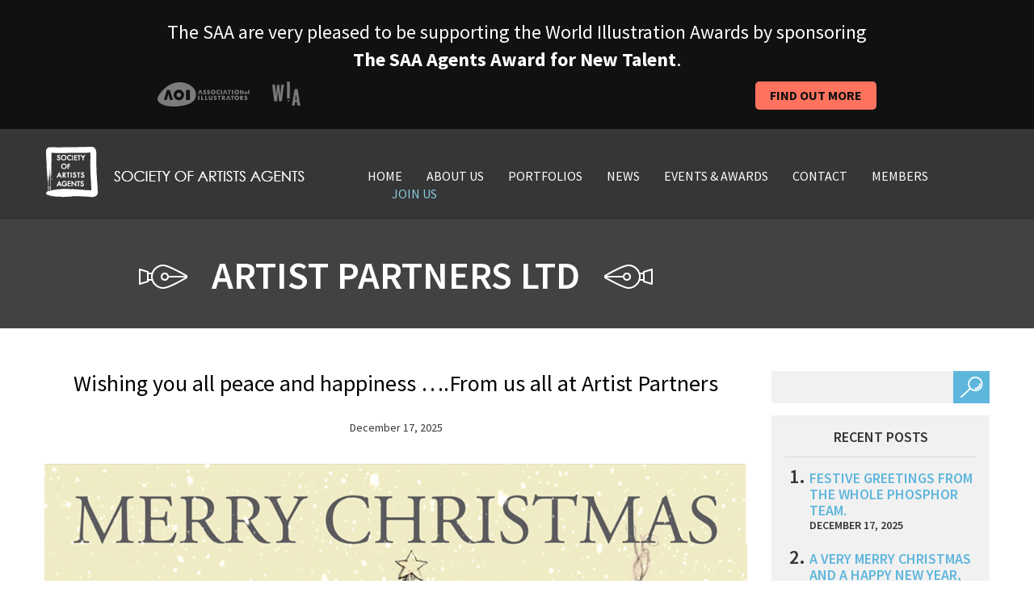

--- FILE ---
content_type: text/html; charset=UTF-8
request_url: https://saahub.com/category/saa-member-agents/artist-partners-ltd/
body_size: 18281
content:
<!DOCTYPE html>
<html lang="en-GB">
<head>
<meta charset="UTF-8">
<meta name="viewport" content="width=device-width, initial-scale=1">
<title>
Artist Partners Ltd Archives - SAA HubSAA Hub</title>
<link rel="profile" href="https://gmpg.org/xfn/11">
<link rel="pingback" href="https://saahub.com/xmlrpc.php">
<meta name='robots' content='noindex, follow' />

	<!-- This site is optimized with the Yoast SEO plugin v26.6 - https://yoast.com/wordpress/plugins/seo/ -->
	<title>Artist Partners Ltd Archives - SAA Hub</title>
	<meta property="og:locale" content="en_GB" />
	<meta property="og:type" content="article" />
	<meta property="og:title" content="Artist Partners Ltd Archives - SAA Hub" />
	<meta property="og:description" content="Artist Partners Ltd" />
	<meta property="og:url" content="https://saahub.com/category/saa-member-agents/artist-partners-ltd/" />
	<meta property="og:site_name" content="SAA Hub" />
	<script type="application/ld+json" class="yoast-schema-graph">{"@context":"https://schema.org","@graph":[{"@type":"CollectionPage","@id":"https://saahub.com/category/saa-member-agents/artist-partners-ltd/","url":"https://saahub.com/category/saa-member-agents/artist-partners-ltd/","name":"Artist Partners Ltd Archives - SAA Hub","isPartOf":{"@id":"https://saahub.com/#website"},"primaryImageOfPage":{"@id":"https://saahub.com/category/saa-member-agents/artist-partners-ltd/#primaryimage"},"image":{"@id":"https://saahub.com/category/saa-member-agents/artist-partners-ltd/#primaryimage"},"thumbnailUrl":"https://saahub.com/wp-content/uploads/2025/12/AP-XMAS-25.gif","breadcrumb":{"@id":"https://saahub.com/category/saa-member-agents/artist-partners-ltd/#breadcrumb"},"inLanguage":"en-GB"},{"@type":"ImageObject","inLanguage":"en-GB","@id":"https://saahub.com/category/saa-member-agents/artist-partners-ltd/#primaryimage","url":"https://saahub.com/wp-content/uploads/2025/12/AP-XMAS-25.gif","contentUrl":"https://saahub.com/wp-content/uploads/2025/12/AP-XMAS-25.gif","width":1080,"height":645,"caption":"Wishing you all peace and happiness ….From us all at Artist Partners (Artist Partners Ltd, illustrator)"},{"@type":"BreadcrumbList","@id":"https://saahub.com/category/saa-member-agents/artist-partners-ltd/#breadcrumb","itemListElement":[{"@type":"ListItem","position":1,"name":"Home","item":"https://saahub.com/"},{"@type":"ListItem","position":2,"name":"SAA Member Agents","item":"https://saahub.com/category/saa-member-agents/"},{"@type":"ListItem","position":3,"name":"Artist Partners Ltd"}]},{"@type":"WebSite","@id":"https://saahub.com/#website","url":"https://saahub.com/","name":"The Society of Artists Agents","description":"Our aim is to promote the use of quality illustration and encourage the very highest standards of professionalism for the mutual benefit of clients, illustrators and agents.","publisher":{"@id":"https://saahub.com/#organization"},"potentialAction":[{"@type":"SearchAction","target":{"@type":"EntryPoint","urlTemplate":"https://saahub.com/?s={search_term_string}"},"query-input":{"@type":"PropertyValueSpecification","valueRequired":true,"valueName":"search_term_string"}}],"inLanguage":"en-GB"},{"@type":"Organization","@id":"https://saahub.com/#organization","name":"The Society of Artists' Agents - SAA","alternateName":"SAA","url":"https://saahub.com/","logo":{"@type":"ImageObject","inLanguage":"en-GB","@id":"https://saahub.com/#/schema/logo/image/","url":"https://saahub.com/wp-content/uploads/2022/03/logo-1.jpg","contentUrl":"https://saahub.com/wp-content/uploads/2022/03/logo-1.jpg","width":322,"height":63,"caption":"The Society of Artists' Agents - SAA"},"image":{"@id":"https://saahub.com/#/schema/logo/image/"},"sameAs":["https://www.facebook.com/pages/Society-Of-Artists-Agents-SAA/220072721355806","https://x.com/SaaAgents"]}]}</script>
	<!-- / Yoast SEO plugin. -->


<link rel='dns-prefetch' href='//fonts.googleapis.com' />
<link rel="alternate" type="application/rss+xml" title="SAA Hub &raquo; Feed" href="https://saahub.com/feed/" />
<link rel="alternate" type="application/rss+xml" title="SAA Hub &raquo; Comments Feed" href="https://saahub.com/comments/feed/" />
<link rel="alternate" type="application/rss+xml" title="SAA Hub &raquo; Artist Partners Ltd Category Feed" href="https://saahub.com/category/saa-member-agents/artist-partners-ltd/feed/" />
<style id='wp-img-auto-sizes-contain-inline-css' type='text/css'>
img:is([sizes=auto i],[sizes^="auto," i]){contain-intrinsic-size:3000px 1500px}
/*# sourceURL=wp-img-auto-sizes-contain-inline-css */
</style>
<link rel='stylesheet' id='envira-tags-tags-frontend-css' href='https://saahub.com/wp-content/plugins/envira-tags/assets/css/frontend.css?ver=1.13.1' type='text/css' media='all' />

<style id='wp-emoji-styles-inline-css' type='text/css'>

	img.wp-smiley, img.emoji {
		display: inline !important;
		border: none !important;
		box-shadow: none !important;
		height: 1em !important;
		width: 1em !important;
		margin: 0 0.07em !important;
		vertical-align: -0.1em !important;
		background: none !important;
		padding: 0 !important;
	}
/*# sourceURL=wp-emoji-styles-inline-css */
</style>
<link rel='stylesheet' id='wp-block-library-css' href='https://saahub.com/wp-includes/css/dist/block-library/style.min.css?ver=6.9' type='text/css' media='all' />
<style id='wp-block-library-inline-css' type='text/css'>
/*wp_block_styles_on_demand_placeholder:697874e8c106d*/
/*# sourceURL=wp-block-library-inline-css */
</style>
<style id='classic-theme-styles-inline-css' type='text/css'>
/*! This file is auto-generated */
.wp-block-button__link{color:#fff;background-color:#32373c;border-radius:9999px;box-shadow:none;text-decoration:none;padding:calc(.667em + 2px) calc(1.333em + 2px);font-size:1.125em}.wp-block-file__button{background:#32373c;color:#fff;text-decoration:none}
/*# sourceURL=/wp-includes/css/classic-themes.min.css */
</style>
<link rel='stylesheet' id='contact-form-7-css' href='https://saahub.com/wp-content/plugins/contact-form-7/includes/css/styles.css?ver=6.1.4' type='text/css' media='all' />
<link rel='stylesheet' id='page-list-style-css' href='https://saahub.com/wp-content/plugins/page-list/css/page-list.css?ver=5.9' type='text/css' media='all' />
<link rel='stylesheet' id='normalize-css' href='https://saahub.com/wp-content/themes/sa/assets/stylesheets/normalize.css?ver=6.9' type='text/css' media='all' />
<link rel='stylesheet' id='grid-css' href='https://saahub.com/wp-content/themes/sa/assets/stylesheets/grid.min.css?ver=6.9' type='text/css' media='all' />
<link rel='stylesheet' id='carousel-css' href='https://saahub.com/wp-content/themes/sa/assets/stylesheets/owl.carousel.css?ver=6.9' type='text/css' media='all' />
<link rel='stylesheet' id='transitions-css' href='https://saahub.com/wp-content/themes/sa/assets/stylesheets/owl.transitions.css?ver=6.9' type='text/css' media='all' />
<link rel='stylesheet' id='fonts-css' href='https://fonts.googleapis.com/css?family=Source+Sans+Pro%3A400%2C200%2C200italic%2C300%2C300italic%2C400italic%2C600%2C600italic%2C700%2C700italic%2C900%2C900italic&#038;ver=6.9' type='text/css' media='all' />
<link rel='stylesheet' id='mosart-style-css' href='https://saahub.com/wp-content/themes/sa/style.css?ver=6.9' type='text/css' media='all' />
<link rel='stylesheet' id='ws-plugin--s2member-css' href='https://saahub.com/wp-content/plugins/s2member/s2member-o.php?ws_plugin__s2member_css=1&#038;qcABC=1&#038;ver=260101-1934337098' type='text/css' media='all' />
<script type="text/javascript" src="https://saahub.com/wp-content/themes/sa/assets/javascripts/vendor/head.core.min.js?ver=6.9" id="HeadJs-js"></script>
<script type="text/javascript" src="https://saahub.com/wp-includes/js/jquery/jquery.min.js?ver=3.7.1" id="jquery-core-js"></script>
<script type="text/javascript" src="https://saahub.com/wp-includes/js/jquery/jquery-migrate.min.js?ver=3.4.1" id="jquery-migrate-js"></script>
<link rel="https://api.w.org/" href="https://saahub.com/wp-json/" /><link rel="alternate" title="JSON" type="application/json" href="https://saahub.com/wp-json/wp/v2/categories/2033" /><link rel="EditURI" type="application/rsd+xml" title="RSD" href="https://saahub.com/xmlrpc.php?rsd" />
<noscript><style>.lazyload[data-src]{display:none !important;}</style></noscript><style>.lazyload{background-image:none !important;}.lazyload:before{background-image:none !important;}</style>		<style type="text/css" id="wp-custom-css">
			ul.fg-thumbail-selection li:last-child {display:none!important;}



.envira-gallery-wrap .envira-album-public, 
.envira-gallery-wrap .envira-gallery-public {
    margin: 20px 0!important;
}


.page-members-portfolios .clients {
	display: none;
}

.envira-gallery-wrap .envira-pagination {
	text-align: center;
	margin-top:50px;
}

.envira-gallery-wrap .envira-pagination a.page-numbers {
   font-size: 20px;
	 margin-right: 10px;
}

.page-numbers.current, .page-numbers.next, .page-numbers.prev {
   font-size: 20px;
   margin-right: 10px;
}


.envira-caption {
   font-weight: 500!important;
}

.envirabox-theme-base .envirabox-caption-wrap .envirabox-caption, .envirabox-theme-base .envirabox-caption-wrap .envirabox-title {
	font-size: 18px!important;
}

.envira-pagination br {
display: none !important;
}
		</style>
		
<script src="https://kit.fontawesome.com/ba0c823708.js" crossorigin="anonymous"></script>

<script>
  (function(i,s,o,g,r,a,m){i['GoogleAnalyticsObject']=r;i[r]=i[r]||function(){
  (i[r].q=i[r].q||[]).push(arguments)},i[r].l=1*new Date();a=s.createElement(o),
  m=s.getElementsByTagName(o)[0];a.async=1;a.src=g;m.parentNode.insertBefore(a,m)
  })(window,document,'script','//www.google-analytics.com/analytics.js','ga');

  ga('create', 'UA-4026448-1', 'auto');
  ga('send', 'pageview');

</script>
</head>

<body class="archive category category-artist-partners-ltd category-2033 wp-theme-sa post-wishing-you-all-peace-and-happiness-from-us-all-at-artist-partners">
<!--[if lt IE 7]>
	<p class="chromeframe">You are using an <strong>outdated</strong> browser. Please <a href="http://browsehappy.com/">upgrade your browser</a> or <a href="http://www.google.com/chromeframe/?redirect=true">activate Google Chrome Frame</a> to improve your experience.</p>
	<![endif]--> 

<!-- Container -->
<div id="container">

<!--banner-->
<div id="top-banner">
  <div class="container">
    <div class="row">
      
  <div class="col-md-12 col-sm-12 col-xs-12">
  <p>The SAA are very pleased to be supporting the World Illustration Awards by sponsoring <strong>The SAA Agents Award for New Talent</strong>. </p>
  </div>


  <div class="col-md-6 col-sm-6 col-xs-6 col-xxs"><img src="[data-uri]" data-src="https://saahub.com/wp-content/themes/sa/assets/images/award-logos.png" decoding="async" class="lazyload" data-eio-rwidth="177" data-eio-rheight="31"><noscript><img src="https://saahub.com/wp-content/themes/sa/assets/images/award-logos.png" data-eio="l"></noscript></div>
  <div class="col-md-6 col-sm-6 col-xs-6 col-xxs" ><a href="https://saahub.com/category/wia-awards/" class="award-button">Find out more</a></div>

    </div>
  </div>
</div>
<!--/banner-->

<!-- Header -->
<header id="header">
  <div class="container">
    <div class="row">
      <div class="col-md-4 col-sm-3 col-xs-4"> 
        <!-- Logo -->
        <div class="logo">
          <h1><a href="https://saahub.com" title="SAA Hub" rel="home" ><img src="[data-uri]" class="hidden-xs lazyload" alt="logo" data-src="https://saahub.com/wp-content/themes/sa/assets/images/logo.jpg" decoding="async" data-eio-rwidth="322" data-eio-rheight="63"><noscript><img src="https://saahub.com/wp-content/themes/sa/assets/images/logo.jpg" class="hidden-xs" alt="logo" data-eio="l"></noscript><img src="[data-uri]" class="visible-xs lazyload" alt="logo" data-src="https://saahub.com/wp-content/themes/sa/assets/images/logo1.jpg" decoding="async" data-eio-rwidth="66" data-eio-rheight="63"><noscript><img src="https://saahub.com/wp-content/themes/sa/assets/images/logo1.jpg" class="visible-xs" alt="logo" data-eio="l"></noscript></a></h1>
        </div>
        <!-- /Logo --> 
      </div>
      <div class="col-md-8 col-sm-9 col-xs-8"><!-- Main Navigation -->
        <nav id="main-navigation">
          <ul id="menu-menu-1" class="group"><li id="menu-item-67" class="menu-item menu-item-type-post_type menu-item-object-page menu-item-home menu-item-67"><a href="https://saahub.com/">Home</a></li>
<li id="menu-item-68" class="menu-item menu-item-type-post_type menu-item-object-page menu-item-68"><a href="https://saahub.com/about-us/">About us</a></li>
<li id="menu-item-27630" class="menu-item menu-item-type-post_type menu-item-object-page menu-item-27630"><a href="https://saahub.com/our-members/">Portfolios</a></li>
<li id="menu-item-72" class="menu-item menu-item-type-post_type menu-item-object-page current_page_parent menu-item-72"><a href="https://saahub.com/news/">News</a></li>
<li id="menu-item-74" class="menu-item menu-item-type-custom menu-item-object-custom menu-item-74"><a href="https://saahub.com/events_press">Events &#038; Awards</a></li>
<li id="menu-item-69" class="menu-item menu-item-type-post_type menu-item-object-page menu-item-69"><a href="https://saahub.com/contact/">Contact</a></li>
<li id="menu-item-18553" class="menu-item menu-item-type-post_type menu-item-object-page menu-item-18553"><a href="https://saahub.com/members-page/">MEMBERS</a></li>
<li id="menu-item-71" class="join-us menu-item menu-item-type-post_type menu-item-object-page menu-item-71"><a href="https://saahub.com/join-us/">Join Us</a></li>
</ul>          <button type="button" class="menu-btn visible-xs"></button>
        </nav>
        <!-- Main Navigation --> </div>
    </div>
  </div>
</header>
<!-- /Header --> 
<div class="page-header">
  <div class="container">
    <div class="row">
      <div class="col-md-9 col-xs-12">
        <h2><img src="[data-uri]" alt="icon" data-src="https://saahub.com/wp-content/themes/sa/assets/images/icons/icon1.png" decoding="async" class="lazyload" data-eio-rwidth="60" data-eio-rheight="30" /><noscript><img src="https://saahub.com/wp-content/themes/sa/assets/images/icons/icon1.png" alt="icon" data-eio="l" /></noscript><span>
          Artist Partners Ltd          </span><img src="[data-uri]" alt="icon" data-src="https://saahub.com/wp-content/themes/sa/assets/images/icons/icon2.png" decoding="async" class="lazyload" data-eio-rwidth="60" data-eio-rheight="30" /><noscript><img src="https://saahub.com/wp-content/themes/sa/assets/images/icons/icon2.png" alt="icon" data-eio="l" /></noscript></h2>
      </div>
      <div class="col-md-3 col-xs-12"></div>
    </div>
  </div>
</div>
<div id="content">
  <div class="container">
    <div class="row">
      <div class="col-md-9 col-xs-12">
                <article class="post">
          <div class="entry">
            <div class="inner-wrap">
              <h2><a href="https://saahub.com/2025/12/wishing-you-all-peace-and-happiness-from-us-all-at-artist-partners/">
                Wishing you all peace and happiness ….From us all at Artist Partners                </a></h2>
              <span class="metadata">December 17, 2025</span>
              <p><img fetchpriority="high" decoding="async" width="1080" height="645" alt="Wishing you all peace and happiness ….From us all at Artist Partners (Artist Partners Ltd, illustrator)" title="AP XMAS 25 - Wishing you all peace and happiness ….From us all at Artist Partners (Artist Partners Ltd, illustrator)" class="aligncenter size-full wp-image-28891" src="https://saahub.com/wp-content/uploads/2025/12/AP-XMAS-25.gif" /></p>
            </div>
          </div>
          <footer>
            <p class="tags"><i class="icon">&nbsp;</i>
                          </p>
            <p>Posted in
              <a href="https://saahub.com/category/saa-member-agents/artist-partners-ltd/" rel="category tag">Artist Partners Ltd</a>, <a href="https://saahub.com/category/uncategorized/" rel="category tag">General News</a>, <a href="https://saahub.com/category/illustrator/" rel="category tag">illustrator</a>              | <a href="https://saahub.com/2025/12/wishing-you-all-peace-and-happiness-from-us-all-at-artist-partners/">Leave a Comment »</a></p>
          </footer>
        </article>
                <article class="post">
          <div class="entry">
            <div class="inner-wrap">
              <h2><a href="https://saahub.com/2025/12/stephen-player-6/">
                Stephen Player                </a></h2>
              <span class="metadata">December 1, 2025</span>
              <div><img decoding="async" width="720" height="1108" alt="Stephen Player (Artist Partners Ltd, illustrator, publishing)" title="DragonReborn - Stephen Player (Artist Partners Ltd, illustrator, publishing)" class="aligncenter size-full wp-image-28816 lazyload" src="[data-uri]"   data-src="https://saahub.com/wp-content/uploads/2025/12/DragonReborn.webp" data-srcset="https://saahub.com/wp-content/uploads/2025/12/DragonReborn.webp 720w, https://saahub.com/wp-content/uploads/2025/12/DragonReborn-195x300.webp 195w, https://saahub.com/wp-content/uploads/2025/12/DragonReborn-665x1024.webp 665w, https://saahub.com/wp-content/uploads/2025/12/DragonReborn-97x150.webp 97w" data-sizes="auto" data-eio-rwidth="720" data-eio-rheight="1108" /><noscript><img decoding="async" width="720" height="1108" alt="Stephen Player (Artist Partners Ltd, illustrator, publishing)" title="DragonReborn - Stephen Player (Artist Partners Ltd, illustrator, publishing)" class="aligncenter size-full wp-image-28816" src="https://saahub.com/wp-content/uploads/2025/12/DragonReborn.webp" srcset="https://saahub.com/wp-content/uploads/2025/12/DragonReborn.webp 720w, https://saahub.com/wp-content/uploads/2025/12/DragonReborn-195x300.webp 195w, https://saahub.com/wp-content/uploads/2025/12/DragonReborn-665x1024.webp 665w, https://saahub.com/wp-content/uploads/2025/12/DragonReborn-97x150.webp 97w" sizes="(max-width: 720px) 100vw, 720px" data-eio="l" /></noscript></div>
<div></div>
<div></div>
<p>Stephen Player has produce many hundreds of  book covers over the years, and has recently been commissioned by Orbit Books to produce some fine quality special edition covers for the series by Robert Jordan The Wheel of Time- as you can see these are special editions sold  with a limited print run and  created with additional finishes and quality covers. Opulant and collectable.</p>
<div></div>
<div></div>
<div><img decoding="async" width="720" height="1108" alt="Stephen Player (Artist Partners Ltd, illustrator, publishing)" title="TheGreatHunt - Stephen Player (Artist Partners Ltd, illustrator, publishing)" class="aligncenter size-full wp-image-28817 lazyload" src="[data-uri]"   data-src="https://saahub.com/wp-content/uploads/2025/12/TheGreatHunt.webp" data-srcset="https://saahub.com/wp-content/uploads/2025/12/TheGreatHunt.webp 720w, https://saahub.com/wp-content/uploads/2025/12/TheGreatHunt-195x300.webp 195w, https://saahub.com/wp-content/uploads/2025/12/TheGreatHunt-665x1024.webp 665w, https://saahub.com/wp-content/uploads/2025/12/TheGreatHunt-97x150.webp 97w" data-sizes="auto" data-eio-rwidth="720" data-eio-rheight="1108" /><noscript><img decoding="async" width="720" height="1108" alt="Stephen Player (Artist Partners Ltd, illustrator, publishing)" title="TheGreatHunt - Stephen Player (Artist Partners Ltd, illustrator, publishing)" class="aligncenter size-full wp-image-28817" src="https://saahub.com/wp-content/uploads/2025/12/TheGreatHunt.webp" srcset="https://saahub.com/wp-content/uploads/2025/12/TheGreatHunt.webp 720w, https://saahub.com/wp-content/uploads/2025/12/TheGreatHunt-195x300.webp 195w, https://saahub.com/wp-content/uploads/2025/12/TheGreatHunt-665x1024.webp 665w, https://saahub.com/wp-content/uploads/2025/12/TheGreatHunt-97x150.webp 97w" sizes="(max-width: 720px) 100vw, 720px" data-eio="l" /></noscript></div>
<div></div>
<div></div>
<p>The Dragon Reborn  (book 3 of the series) and The Greatest Hunt (book 2 of the series) this bestselling series will soo be a TV Series.</p>
<p>&nbsp;</p>
<p>Creative  Director : Duncan Spilling /  Little Brown Book Group</p>
<p>&nbsp;</p>
<p>For more of Stephen Player ’s wonderful work please check out the Artist Partners website. <a class="" href="https://www.artistpartners.com/portfolios/stephen-player/">Stephen Player | Illustrator | Artist Partners</a></p>
            </div>
          </div>
          <footer>
            <p class="tags"><i class="icon">&nbsp;</i>
              Tags: <a href="https://saahub.com/tag/book-cover/" rel="tag">book cover</a>, <a href="https://saahub.com/tag/fantasy/" rel="tag">fantasy</a>, <a href="https://saahub.com/tag/illustration/" rel="tag">illustration</a>, <a href="https://saahub.com/tag/illustrator/" rel="tag">illustrator</a>, <a href="https://saahub.com/tag/publishing/" rel="tag">publishing</a>            </p>
            <p>Posted in
              <a href="https://saahub.com/category/saa-member-agents/artist-partners-ltd/" rel="category tag">Artist Partners Ltd</a>, <a href="https://saahub.com/category/uncategorized/" rel="category tag">General News</a>, <a href="https://saahub.com/category/illustrator/" rel="category tag">illustrator</a>, <a href="https://saahub.com/category/publishing/" rel="category tag">publishing</a>              | <a href="https://saahub.com/2025/12/stephen-player-6/">Leave a Comment »</a></p>
          </footer>
        </article>
                <article class="post">
          <div class="entry">
            <div class="inner-wrap">
              <h2><a href="https://saahub.com/2025/12/sally-taylor-4/">
                Sally Taylor                </a></h2>
              <span class="metadata"></span>
              <div><img decoding="async" width="808" height="1000" alt="Sally Taylor (Artist Partners Ltd, illustrator)" title="SallyTaylorOriginal &#8211; Sally Taylor (Artist Partners Ltd, illustrator)" class="aligncenter size-full wp-image-28812 lazyload" src="[data-uri]"   data-src="https://saahub.com/wp-content/uploads/2025/12/SallyTaylorOriginal.jpg.webp" data-srcset="https://saahub.com/wp-content/uploads/2025/12/SallyTaylorOriginal.jpg.webp 808w, https://saahub.com/wp-content/uploads/2025/12/SallyTaylorOriginal-242x300.jpg.webp 242w, https://saahub.com/wp-content/uploads/2025/12/SallyTaylorOriginal-121x150.jpg.webp 121w, https://saahub.com/wp-content/uploads/2025/12/SallyTaylorOriginal-768x950.jpg.webp 768w" data-sizes="auto" data-eio-rwidth="808" data-eio-rheight="1000" /><noscript><img decoding="async" width="808" height="1000" alt="Sally Taylor (Artist Partners Ltd, illustrator)" title="SallyTaylorOriginal &#8211; Sally Taylor (Artist Partners Ltd, illustrator)" class="aligncenter size-full wp-image-28812" src="https://saahub.com/wp-content/uploads/2025/12/SallyTaylorOriginal.jpg.webp" srcset="https://saahub.com/wp-content/uploads/2025/12/SallyTaylorOriginal.jpg.webp 808w, https://saahub.com/wp-content/uploads/2025/12/SallyTaylorOriginal-242x300.jpg.webp 242w, https://saahub.com/wp-content/uploads/2025/12/SallyTaylorOriginal-121x150.jpg.webp 121w, https://saahub.com/wp-content/uploads/2025/12/SallyTaylorOriginal-768x950.jpg.webp 768w" sizes="(max-width: 808px) 100vw, 808px" data-eio="l" /></noscript></div>
<div></div>
<p>Sally Taylor one of our long term represented artists  has recently produced a beautiful image for our licensing dept - this beautiful peacock image will be used for a greetings Card in the future.</p>
<div></div>
<p style="text-align: center;">For more of Sally’s lovely artwork please go to our website: <a class="" href="https://www.artistpartners.com/portfolios/sally-taylor/">Sally Taylor | Artist | Artist Partners</a></p>
            </div>
          </div>
          <footer>
            <p class="tags"><i class="icon">&nbsp;</i>
              Tags: <a href="https://saahub.com/tag/animals/" rel="tag">animals</a>, <a href="https://saahub.com/tag/illustration/" rel="tag">illustration</a>, <a href="https://saahub.com/tag/illustrator/" rel="tag">illustrator</a>            </p>
            <p>Posted in
              <a href="https://saahub.com/category/saa-member-agents/artist-partners-ltd/" rel="category tag">Artist Partners Ltd</a>, <a href="https://saahub.com/category/uncategorized/" rel="category tag">General News</a>, <a href="https://saahub.com/category/illustrator/" rel="category tag">illustrator</a>              | <a href="https://saahub.com/2025/12/sally-taylor-4/">Leave a Comment »</a></p>
          </footer>
        </article>
                <article class="post">
          <div class="entry">
            <div class="inner-wrap">
              <h2><a href="https://saahub.com/2025/11/geoff-hunt-exhibition/">
                Geoff Hunt exhibition                </a></h2>
              <span class="metadata">November 4, 2025</span>
              <div><img decoding="async" width="841" height="595" alt="Geoff Hunt exhibition (Artist Partners Ltd, Exhibitions, illustrator)" title="Geoff Kensington Palace &#8211; Geoff Hunt exhibition &#8211; Geoff Hunt exhibition (Artist Partners Ltd, Exhibitions, illustrator)" class="aligncenter size-full wp-image-28726 lazyload" src="[data-uri]"   data-src="https://saahub.com/wp-content/uploads/2025/11/Geoff-Kensington-Palace.jpg.webp" data-srcset="https://saahub.com/wp-content/uploads/2025/11/Geoff-Kensington-Palace.jpg.webp 841w, https://saahub.com/wp-content/uploads/2025/11/Geoff-Kensington-Palace-300x212.jpg.webp 300w, https://saahub.com/wp-content/uploads/2025/11/Geoff-Kensington-Palace-150x106.jpg.webp 150w, https://saahub.com/wp-content/uploads/2025/11/Geoff-Kensington-Palace-768x543.jpg.webp 768w" data-sizes="auto" data-eio-rwidth="841" data-eio-rheight="595" /><noscript><img decoding="async" width="841" height="595" alt="Geoff Hunt exhibition (Artist Partners Ltd, Exhibitions, illustrator)" title="Geoff Kensington Palace &#8211; Geoff Hunt exhibition &#8211; Geoff Hunt exhibition (Artist Partners Ltd, Exhibitions, illustrator)" class="aligncenter size-full wp-image-28726" src="https://saahub.com/wp-content/uploads/2025/11/Geoff-Kensington-Palace.jpg.webp" srcset="https://saahub.com/wp-content/uploads/2025/11/Geoff-Kensington-Palace.jpg.webp 841w, https://saahub.com/wp-content/uploads/2025/11/Geoff-Kensington-Palace-300x212.jpg.webp 300w, https://saahub.com/wp-content/uploads/2025/11/Geoff-Kensington-Palace-150x106.jpg.webp 150w, https://saahub.com/wp-content/uploads/2025/11/Geoff-Kensington-Palace-768x543.jpg.webp 768w" sizes="(max-width: 841px) 100vw, 841px" data-eio="l" /></noscript></div>
<div></div>
<div></div>
<p>Geoff Hunt is  one of the Artist Partners long standing artists and one of the leading artists of his generation and respected worldwide as a RSMA artist, and who will be showing  more of his  stunning artwork at the Wapping Group of Artist’s  annual exhibition.</p>
<div></div>
<div></div>
<div><img decoding="async" width="1404" height="1920" alt="Geoff Hunt exhibition (Artist Partners Ltd, Exhibitions, illustrator)" title="Geoff Corner of St Mary le Strand &#8211; Geoff Hunt exhibition &#8211; Geoff Hunt exhibition (Artist Partners Ltd, Exhibitions, illustrator)" class="aligncenter size-full wp-image-28725 lazyload" src="[data-uri]"   data-src="https://saahub.com/wp-content/uploads/2025/11/Geoff-Corner-of-St-Mary-le-Strand.jpg.webp" data-srcset="https://saahub.com/wp-content/uploads/2025/11/Geoff-Corner-of-St-Mary-le-Strand.jpg.webp 1404w, https://saahub.com/wp-content/uploads/2025/11/Geoff-Corner-of-St-Mary-le-Strand-219x300.jpg.webp 219w, https://saahub.com/wp-content/uploads/2025/11/Geoff-Corner-of-St-Mary-le-Strand-749x1024.jpg.webp 749w, https://saahub.com/wp-content/uploads/2025/11/Geoff-Corner-of-St-Mary-le-Strand-110x150.jpg.webp 110w, https://saahub.com/wp-content/uploads/2025/11/Geoff-Corner-of-St-Mary-le-Strand-768x1050.jpg.webp 768w, https://saahub.com/wp-content/uploads/2025/11/Geoff-Corner-of-St-Mary-le-Strand-1123x1536.jpg.webp 1123w" data-sizes="auto" data-eio-rwidth="1404" data-eio-rheight="1920" /><noscript><img decoding="async" width="1404" height="1920" alt="Geoff Hunt exhibition (Artist Partners Ltd, Exhibitions, illustrator)" title="Geoff Corner of St Mary le Strand &#8211; Geoff Hunt exhibition &#8211; Geoff Hunt exhibition (Artist Partners Ltd, Exhibitions, illustrator)" class="aligncenter size-full wp-image-28725" src="https://saahub.com/wp-content/uploads/2025/11/Geoff-Corner-of-St-Mary-le-Strand.jpg.webp" srcset="https://saahub.com/wp-content/uploads/2025/11/Geoff-Corner-of-St-Mary-le-Strand.jpg.webp 1404w, https://saahub.com/wp-content/uploads/2025/11/Geoff-Corner-of-St-Mary-le-Strand-219x300.jpg.webp 219w, https://saahub.com/wp-content/uploads/2025/11/Geoff-Corner-of-St-Mary-le-Strand-749x1024.jpg.webp 749w, https://saahub.com/wp-content/uploads/2025/11/Geoff-Corner-of-St-Mary-le-Strand-110x150.jpg.webp 110w, https://saahub.com/wp-content/uploads/2025/11/Geoff-Corner-of-St-Mary-le-Strand-768x1050.jpg.webp 768w, https://saahub.com/wp-content/uploads/2025/11/Geoff-Corner-of-St-Mary-le-Strand-1123x1536.jpg.webp 1123w" sizes="(max-width: 1404px) 100vw, 1404px" data-eio="l" /></noscript></div>
<div></div>
<div><img decoding="async" width="1920" height="1405" alt="Geoff Hunt exhibition (Artist Partners Ltd, Exhibitions, illustrator)" title="Geoff Chelsea &#8211; Geoff Hunt exhibition &#8211; Geoff Hunt exhibition (Artist Partners Ltd, Exhibitions, illustrator)" class="aligncenter size-full wp-image-28724 lazyload" src="[data-uri]"   data-src="https://saahub.com/wp-content/uploads/2025/11/Geoff-Chelsea.jpg.webp" data-srcset="https://saahub.com/wp-content/uploads/2025/11/Geoff-Chelsea.jpg.webp 1920w, https://saahub.com/wp-content/uploads/2025/11/Geoff-Chelsea-300x220.jpg 300w, https://saahub.com/wp-content/uploads/2025/11/Geoff-Chelsea-1024x749.jpg 1024w, https://saahub.com/wp-content/uploads/2025/11/Geoff-Chelsea-150x110.jpg 150w, https://saahub.com/wp-content/uploads/2025/11/Geoff-Chelsea-768x562.jpg 768w, https://saahub.com/wp-content/uploads/2025/11/Geoff-Chelsea-1536x1124.jpg.webp 1536w" data-sizes="auto" data-eio-rwidth="1920" data-eio-rheight="1405" /><noscript><img decoding="async" width="1920" height="1405" alt="Geoff Hunt exhibition (Artist Partners Ltd, Exhibitions, illustrator)" title="Geoff Chelsea &#8211; Geoff Hunt exhibition &#8211; Geoff Hunt exhibition (Artist Partners Ltd, Exhibitions, illustrator)" class="aligncenter size-full wp-image-28724" src="https://saahub.com/wp-content/uploads/2025/11/Geoff-Chelsea.jpg.webp" srcset="https://saahub.com/wp-content/uploads/2025/11/Geoff-Chelsea.jpg.webp 1920w, https://saahub.com/wp-content/uploads/2025/11/Geoff-Chelsea-300x220.jpg 300w, https://saahub.com/wp-content/uploads/2025/11/Geoff-Chelsea-1024x749.jpg 1024w, https://saahub.com/wp-content/uploads/2025/11/Geoff-Chelsea-150x110.jpg 150w, https://saahub.com/wp-content/uploads/2025/11/Geoff-Chelsea-768x562.jpg 768w, https://saahub.com/wp-content/uploads/2025/11/Geoff-Chelsea-1536x1124.jpg.webp 1536w" sizes="(max-width: 1920px) 100vw, 1920px" data-eio="l" /></noscript></div>
<div></div>
<div><img decoding="async" width="841" height="595" alt="Geoff Hunt exhibition (Artist Partners Ltd, Exhibitions, illustrator)" title="Geoff Tower Hill &#8211; Geoff Hunt exhibition &#8211; Geoff Hunt exhibition (Artist Partners Ltd, Exhibitions, illustrator)" class="aligncenter size-full wp-image-28727 lazyload" src="[data-uri]"   data-src="https://saahub.com/wp-content/uploads/2025/11/Geoff-Tower-Hill.jpg.webp" data-srcset="https://saahub.com/wp-content/uploads/2025/11/Geoff-Tower-Hill.jpg.webp 841w, https://saahub.com/wp-content/uploads/2025/11/Geoff-Tower-Hill-300x212.jpg.webp 300w, https://saahub.com/wp-content/uploads/2025/11/Geoff-Tower-Hill-150x106.jpg.webp 150w, https://saahub.com/wp-content/uploads/2025/11/Geoff-Tower-Hill-768x543.jpg.webp 768w" data-sizes="auto" data-eio-rwidth="841" data-eio-rheight="595" /><noscript><img decoding="async" width="841" height="595" alt="Geoff Hunt exhibition (Artist Partners Ltd, Exhibitions, illustrator)" title="Geoff Tower Hill &#8211; Geoff Hunt exhibition &#8211; Geoff Hunt exhibition (Artist Partners Ltd, Exhibitions, illustrator)" class="aligncenter size-full wp-image-28727" src="https://saahub.com/wp-content/uploads/2025/11/Geoff-Tower-Hill.jpg.webp" srcset="https://saahub.com/wp-content/uploads/2025/11/Geoff-Tower-Hill.jpg.webp 841w, https://saahub.com/wp-content/uploads/2025/11/Geoff-Tower-Hill-300x212.jpg.webp 300w, https://saahub.com/wp-content/uploads/2025/11/Geoff-Tower-Hill-150x106.jpg.webp 150w, https://saahub.com/wp-content/uploads/2025/11/Geoff-Tower-Hill-768x543.jpg.webp 768w" sizes="(max-width: 841px) 100vw, 841px" data-eio="l" /></noscript></div>
<div></div>
<div></div>
<div></div>
<div></div>
<p>Geoff Hunt  who is one of the worlds finest painters of 18th and 19th century ships,  and also  world famous for producing the amazing artworks for the Patrick O’Brian Books specifically for the series Aubrey Maturin Novels -</p>
<div></div>
<div><img decoding="async" width="1666" height="1167" alt="Geoff Hunt exhibition (Artist Partners Ltd, Exhibitions, illustrator)" title="2025 email invites 3 &#8211; Geoff Hunt exhibition &#8211; Geoff Hunt exhibition (Artist Partners Ltd, Exhibitions, illustrator)" class="aligncenter size-full wp-image-28728 lazyload" src="[data-uri]"   data-src="https://saahub.com/wp-content/uploads/2025/11/2025-email-invites-3.jpg.webp" data-srcset="https://saahub.com/wp-content/uploads/2025/11/2025-email-invites-3.jpg.webp 1666w, https://saahub.com/wp-content/uploads/2025/11/2025-email-invites-3-300x210.jpg.webp 300w, https://saahub.com/wp-content/uploads/2025/11/2025-email-invites-3-1024x717.jpg.webp 1024w, https://saahub.com/wp-content/uploads/2025/11/2025-email-invites-3-150x105.jpg.webp 150w, https://saahub.com/wp-content/uploads/2025/11/2025-email-invites-3-768x538.jpg.webp 768w, https://saahub.com/wp-content/uploads/2025/11/2025-email-invites-3-1536x1076.jpg.webp 1536w" data-sizes="auto" data-eio-rwidth="1666" data-eio-rheight="1167" /><noscript><img decoding="async" width="1666" height="1167" alt="Geoff Hunt exhibition (Artist Partners Ltd, Exhibitions, illustrator)" title="2025 email invites 3 &#8211; Geoff Hunt exhibition &#8211; Geoff Hunt exhibition (Artist Partners Ltd, Exhibitions, illustrator)" class="aligncenter size-full wp-image-28728" src="https://saahub.com/wp-content/uploads/2025/11/2025-email-invites-3.jpg.webp" srcset="https://saahub.com/wp-content/uploads/2025/11/2025-email-invites-3.jpg.webp 1666w, https://saahub.com/wp-content/uploads/2025/11/2025-email-invites-3-300x210.jpg.webp 300w, https://saahub.com/wp-content/uploads/2025/11/2025-email-invites-3-1024x717.jpg.webp 1024w, https://saahub.com/wp-content/uploads/2025/11/2025-email-invites-3-150x105.jpg.webp 150w, https://saahub.com/wp-content/uploads/2025/11/2025-email-invites-3-768x538.jpg.webp 768w, https://saahub.com/wp-content/uploads/2025/11/2025-email-invites-3-1536x1076.jpg.webp 1536w" sizes="(max-width: 1666px) 100vw, 1666px" data-eio="l" /></noscript></div>
<div></div>
<p style="text-align: center;"><a href="https://www.artistpartners.com/portfolios/geoff-hunt/">Geoff Hunt is represented by Artist Partners</a></p>
            </div>
          </div>
          <footer>
            <p class="tags"><i class="icon">&nbsp;</i>
              Tags: <a href="https://saahub.com/tag/art-exhibition/" rel="tag">art exhibition</a>, <a href="https://saahub.com/tag/illustration/" rel="tag">illustration</a>, <a href="https://saahub.com/tag/illustrator/" rel="tag">illustrator</a>, <a href="https://saahub.com/tag/painting/" rel="tag">painting</a>            </p>
            <p>Posted in
              <a href="https://saahub.com/category/saa-member-agents/artist-partners-ltd/" rel="category tag">Artist Partners Ltd</a>, <a href="https://saahub.com/category/exhibitions/" rel="category tag">Exhibitions</a>, <a href="https://saahub.com/category/uncategorized/" rel="category tag">General News</a>, <a href="https://saahub.com/category/illustrator/" rel="category tag">illustrator</a>              | <a href="https://saahub.com/2025/11/geoff-hunt-exhibition/">Leave a Comment »</a></p>
          </footer>
        </article>
                <article class="post">
          <div class="entry">
            <div class="inner-wrap">
              <h2><a href="https://saahub.com/2025/11/bob-lea-fearful/">
                Bob Lea  &#8211; Fearful                </a></h2>
              <span class="metadata"></span>
              <div><img decoding="async" width="650" height="1000" alt="Bob Lea  &#8211; Fearful (Artist Partners Ltd, illustrator, publishing)" title="Bob Fearful &#8211; Bob Lea  &#8211; Fearful &#8211; Bob Lea  &#8211; Fearful (Artist Partners Ltd, illustrator, publishing)" class="aligncenter size-full wp-image-28718 lazyload" src="[data-uri]"   data-src="https://saahub.com/wp-content/uploads/2025/11/Bob-Fearful.jpg.webp" data-srcset="https://saahub.com/wp-content/uploads/2025/11/Bob-Fearful.jpg.webp 650w, https://saahub.com/wp-content/uploads/2025/11/Bob-Fearful-195x300.jpg.webp 195w, https://saahub.com/wp-content/uploads/2025/11/Bob-Fearful-98x150.jpg.webp 98w" data-sizes="auto" data-eio-rwidth="650" data-eio-rheight="1000" /><noscript><img decoding="async" width="650" height="1000" alt="Bob Lea  &#8211; Fearful (Artist Partners Ltd, illustrator, publishing)" title="Bob Fearful &#8211; Bob Lea  &#8211; Fearful &#8211; Bob Lea  &#8211; Fearful (Artist Partners Ltd, illustrator, publishing)" class="aligncenter size-full wp-image-28718" src="https://saahub.com/wp-content/uploads/2025/11/Bob-Fearful.jpg.webp" srcset="https://saahub.com/wp-content/uploads/2025/11/Bob-Fearful.jpg.webp 650w, https://saahub.com/wp-content/uploads/2025/11/Bob-Fearful-195x300.jpg.webp 195w, https://saahub.com/wp-content/uploads/2025/11/Bob-Fearful-98x150.jpg.webp 98w" sizes="(max-width: 650px) 100vw, 650px" data-eio="l" /></noscript></div>
<div></div>
<div></div>
<p>Delighted to see the new cover art for the book Fearful now  adorning the third book of the  best selling series written by Lauren Roberts.</p>
<div></div>
<div></div>
<p> <a href="https://saahub.com/2025/11/bob-lea-fearful/#more-28717" class="more-link"><span aria-label="Continue reading Bob Lea  &#8211; Fearful">(more&hellip;)</span></a></p>
            </div>
          </div>
          <footer>
            <p class="tags"><i class="icon">&nbsp;</i>
              Tags: <a href="https://saahub.com/tag/book/" rel="tag">book</a>, <a href="https://saahub.com/tag/book-cover/" rel="tag">book cover</a>, <a href="https://saahub.com/tag/fantasy/" rel="tag">fantasy</a>, <a href="https://saahub.com/tag/illustration/" rel="tag">illustration</a>, <a href="https://saahub.com/tag/illustrator/" rel="tag">illustrator</a>, <a href="https://saahub.com/tag/publishing/" rel="tag">publishing</a>            </p>
            <p>Posted in
              <a href="https://saahub.com/category/saa-member-agents/artist-partners-ltd/" rel="category tag">Artist Partners Ltd</a>, <a href="https://saahub.com/category/uncategorized/" rel="category tag">General News</a>, <a href="https://saahub.com/category/illustrator/" rel="category tag">illustrator</a>, <a href="https://saahub.com/category/publishing/" rel="category tag">publishing</a>              | <a href="https://saahub.com/2025/11/bob-lea-fearful/">Leave a Comment »</a></p>
          </footer>
        </article>
                <article class="post">
          <div class="entry">
            <div class="inner-wrap">
              <h2><a href="https://saahub.com/2025/10/sally-taylor-tale-of-the-dark-feminine/">
                Sally Taylor &#8211;  Tale of the Dark Feminine                </a></h2>
              <span class="metadata">October 1, 2025</span>
              <p><img decoding="async" width="1920" height="1920" alt="Sally Taylor &#8211;  Tale of the Dark Feminine (Artist Partners Ltd, illustrator, publishing)" title="Tales of the Dark Feminine 01 copy &#8211; Sally Taylor &#8211;  Tale of the Dark Feminine (Artist Partners Ltd, illustrator, publishing)" class="aligncenter size-full wp-image-28601 lazyload" src="[data-uri]"   data-src="https://saahub.com/wp-content/uploads/2025/10/Tales-of-the-Dark-Feminine-01-copy.jpg.webp" data-srcset="https://saahub.com/wp-content/uploads/2025/10/Tales-of-the-Dark-Feminine-01-copy.jpg.webp 1920w, https://saahub.com/wp-content/uploads/2025/10/Tales-of-the-Dark-Feminine-01-copy-300x300.jpg.webp 300w, https://saahub.com/wp-content/uploads/2025/10/Tales-of-the-Dark-Feminine-01-copy-1024x1024.jpg.webp 1024w, https://saahub.com/wp-content/uploads/2025/10/Tales-of-the-Dark-Feminine-01-copy-150x150.jpg.webp 150w, https://saahub.com/wp-content/uploads/2025/10/Tales-of-the-Dark-Feminine-01-copy-768x768.jpg.webp 768w, https://saahub.com/wp-content/uploads/2025/10/Tales-of-the-Dark-Feminine-01-copy-1536x1536.jpg.webp 1536w" data-sizes="auto" data-eio-rwidth="1920" data-eio-rheight="1920" /><noscript><img decoding="async" width="1920" height="1920" alt="Sally Taylor &#8211;  Tale of the Dark Feminine (Artist Partners Ltd, illustrator, publishing)" title="Tales of the Dark Feminine 01 copy &#8211; Sally Taylor &#8211;  Tale of the Dark Feminine (Artist Partners Ltd, illustrator, publishing)" class="aligncenter size-full wp-image-28601" src="https://saahub.com/wp-content/uploads/2025/10/Tales-of-the-Dark-Feminine-01-copy.jpg.webp" srcset="https://saahub.com/wp-content/uploads/2025/10/Tales-of-the-Dark-Feminine-01-copy.jpg.webp 1920w, https://saahub.com/wp-content/uploads/2025/10/Tales-of-the-Dark-Feminine-01-copy-300x300.jpg.webp 300w, https://saahub.com/wp-content/uploads/2025/10/Tales-of-the-Dark-Feminine-01-copy-1024x1024.jpg.webp 1024w, https://saahub.com/wp-content/uploads/2025/10/Tales-of-the-Dark-Feminine-01-copy-150x150.jpg.webp 150w, https://saahub.com/wp-content/uploads/2025/10/Tales-of-the-Dark-Feminine-01-copy-768x768.jpg.webp 768w, https://saahub.com/wp-content/uploads/2025/10/Tales-of-the-Dark-Feminine-01-copy-1536x1536.jpg.webp 1536w" sizes="(max-width: 1920px) 100vw, 1920px" data-eio="l" /></noscript></p>
<p>&nbsp;</p>
<p>Delighted to be asked by Watkins publishing to produce a book entitled: Tale of the Dark Feminine written by V Castro - to be published on the 15th October this year...</p>
<p> <a href="https://saahub.com/2025/10/sally-taylor-tale-of-the-dark-feminine/#more-28600" class="more-link"><span aria-label="Continue reading Sally Taylor &#8211;  Tale of the Dark Feminine">(more&hellip;)</span></a></p>
            </div>
          </div>
          <footer>
            <p class="tags"><i class="icon">&nbsp;</i>
              Tags: <a href="https://saahub.com/tag/childrens-book/" rel="tag">children's book</a>, <a href="https://saahub.com/tag/illustration/" rel="tag">illustration</a>, <a href="https://saahub.com/tag/illustrator/" rel="tag">illustrator</a>, <a href="https://saahub.com/tag/publishing/" rel="tag">publishing</a>, <a href="https://saahub.com/tag/women/" rel="tag">women</a>            </p>
            <p>Posted in
              <a href="https://saahub.com/category/saa-member-agents/artist-partners-ltd/" rel="category tag">Artist Partners Ltd</a>, <a href="https://saahub.com/category/uncategorized/" rel="category tag">General News</a>, <a href="https://saahub.com/category/illustrator/" rel="category tag">illustrator</a>, <a href="https://saahub.com/category/publishing/" rel="category tag">publishing</a>              | <a href="https://saahub.com/2025/10/sally-taylor-tale-of-the-dark-feminine/">Leave a Comment »</a></p>
          </footer>
        </article>
                <article class="post">
          <div class="entry">
            <div class="inner-wrap">
              <h2><a href="https://saahub.com/2025/10/david-stoten-joins-artist-partners/">
                David Stoten joins Artist Partners                </a></h2>
              <span class="metadata"></span>
              <div></div>
<div><img decoding="async" width="1920" height="1367" alt="David Stoten joins Artist Partners (Artist Partners Ltd, illustrator)" title="Country LIfe 01 &#8211; David Stoten joins Artist Partners (Artist Partners Ltd, illustrator)" class="aligncenter size-full wp-image-28585 lazyload" src="[data-uri]"   data-src="https://saahub.com/wp-content/uploads/2025/10/Country-LIfe-01.jpg.webp" data-srcset="https://saahub.com/wp-content/uploads/2025/10/Country-LIfe-01.jpg.webp 1920w, https://saahub.com/wp-content/uploads/2025/10/Country-LIfe-01-300x214.jpg.webp 300w, https://saahub.com/wp-content/uploads/2025/10/Country-LIfe-01-1024x729.jpg.webp 1024w, https://saahub.com/wp-content/uploads/2025/10/Country-LIfe-01-150x107.jpg.webp 150w, https://saahub.com/wp-content/uploads/2025/10/Country-LIfe-01-768x547.jpg.webp 768w, https://saahub.com/wp-content/uploads/2025/10/Country-LIfe-01-1536x1094.jpg.webp 1536w" data-sizes="auto" data-eio-rwidth="1920" data-eio-rheight="1367" /><noscript><img decoding="async" width="1920" height="1367" alt="David Stoten joins Artist Partners (Artist Partners Ltd, illustrator)" title="Country LIfe 01 &#8211; David Stoten joins Artist Partners (Artist Partners Ltd, illustrator)" class="aligncenter size-full wp-image-28585" src="https://saahub.com/wp-content/uploads/2025/10/Country-LIfe-01.jpg.webp" srcset="https://saahub.com/wp-content/uploads/2025/10/Country-LIfe-01.jpg.webp 1920w, https://saahub.com/wp-content/uploads/2025/10/Country-LIfe-01-300x214.jpg.webp 300w, https://saahub.com/wp-content/uploads/2025/10/Country-LIfe-01-1024x729.jpg.webp 1024w, https://saahub.com/wp-content/uploads/2025/10/Country-LIfe-01-150x107.jpg.webp 150w, https://saahub.com/wp-content/uploads/2025/10/Country-LIfe-01-768x547.jpg.webp 768w, https://saahub.com/wp-content/uploads/2025/10/Country-LIfe-01-1536x1094.jpg.webp 1536w" sizes="(max-width: 1920px) 100vw, 1920px" data-eio="l" /></noscript></div>
<div></div>
<p>Artist Partners are delighted to welcome to the agency the hugely talented artist David Stoten - illustrator, animator, storyboard artist  and all round talent,  having worked for the hugely popular  Spitting Image series.  Editorial assignments for Horse and Hound  and country life Magazine, amongst many others.</p>
<div></div>
<div><img decoding="async" width="600" height="600" alt="David Stoten joins Artist Partners (Artist Partners Ltd, illustrator)" title="DavidStotenSquare &#8211; David Stoten joins Artist Partners (Artist Partners Ltd, illustrator)" class="aligncenter size-full wp-image-28587 lazyload" src="[data-uri]"   data-src="https://saahub.com/wp-content/uploads/2025/10/DavidStotenSquare.jpg.webp" data-srcset="https://saahub.com/wp-content/uploads/2025/10/DavidStotenSquare.jpg.webp 600w, https://saahub.com/wp-content/uploads/2025/10/DavidStotenSquare-300x300.jpg.webp 300w, https://saahub.com/wp-content/uploads/2025/10/DavidStotenSquare-150x150.jpg 150w" data-sizes="auto" data-eio-rwidth="600" data-eio-rheight="600" /><noscript><img decoding="async" width="600" height="600" alt="David Stoten joins Artist Partners (Artist Partners Ltd, illustrator)" title="DavidStotenSquare &#8211; David Stoten joins Artist Partners (Artist Partners Ltd, illustrator)" class="aligncenter size-full wp-image-28587" src="https://saahub.com/wp-content/uploads/2025/10/DavidStotenSquare.jpg.webp" srcset="https://saahub.com/wp-content/uploads/2025/10/DavidStotenSquare.jpg.webp 600w, https://saahub.com/wp-content/uploads/2025/10/DavidStotenSquare-300x300.jpg.webp 300w, https://saahub.com/wp-content/uploads/2025/10/DavidStotenSquare-150x150.jpg 150w" sizes="(max-width: 600px) 100vw, 600px" data-eio="l" /></noscript> <img decoding="async" width="1920" height="1367" alt="David Stoten joins Artist Partners (Artist Partners Ltd, illustrator)" title="Country Life 02 &#8211; David Stoten joins Artist Partners (Artist Partners Ltd, illustrator)" class="aligncenter size-full wp-image-28586 lazyload" src="[data-uri]"   data-src="https://saahub.com/wp-content/uploads/2025/10/Country-Life-02.jpg.webp" data-srcset="https://saahub.com/wp-content/uploads/2025/10/Country-Life-02.jpg.webp 1920w, https://saahub.com/wp-content/uploads/2025/10/Country-Life-02-300x214.jpg.webp 300w, https://saahub.com/wp-content/uploads/2025/10/Country-Life-02-1024x729.jpg.webp 1024w, https://saahub.com/wp-content/uploads/2025/10/Country-Life-02-150x107.jpg.webp 150w, https://saahub.com/wp-content/uploads/2025/10/Country-Life-02-768x547.jpg.webp 768w, https://saahub.com/wp-content/uploads/2025/10/Country-Life-02-1536x1094.jpg.webp 1536w" data-sizes="auto" data-eio-rwidth="1920" data-eio-rheight="1367" /><noscript><img decoding="async" width="1920" height="1367" alt="David Stoten joins Artist Partners (Artist Partners Ltd, illustrator)" title="Country Life 02 &#8211; David Stoten joins Artist Partners (Artist Partners Ltd, illustrator)" class="aligncenter size-full wp-image-28586" src="https://saahub.com/wp-content/uploads/2025/10/Country-Life-02.jpg.webp" srcset="https://saahub.com/wp-content/uploads/2025/10/Country-Life-02.jpg.webp 1920w, https://saahub.com/wp-content/uploads/2025/10/Country-Life-02-300x214.jpg.webp 300w, https://saahub.com/wp-content/uploads/2025/10/Country-Life-02-1024x729.jpg.webp 1024w, https://saahub.com/wp-content/uploads/2025/10/Country-Life-02-150x107.jpg.webp 150w, https://saahub.com/wp-content/uploads/2025/10/Country-Life-02-768x547.jpg.webp 768w, https://saahub.com/wp-content/uploads/2025/10/Country-Life-02-1536x1094.jpg.webp 1536w" sizes="(max-width: 1920px) 100vw, 1920px" data-eio="l" /></noscript></div>
<div></div>
<p>&nbsp;</p>
<p>The go to artist for great whimsical caricatures and  characters.</p>
<div></div>
<div><img decoding="async" width="1367" height="1920" alt="David Stoten joins Artist Partners (Artist Partners Ltd, illustrator)" title="Horse Hound Cover &#8211; David Stoten joins Artist Partners (Artist Partners Ltd, illustrator)" class="aligncenter size-full wp-image-28589 lazyload" src="[data-uri]"   data-src="https://saahub.com/wp-content/uploads/2025/10/Horse-Hound-Cover.jpg.webp" data-srcset="https://saahub.com/wp-content/uploads/2025/10/Horse-Hound-Cover.jpg.webp 1367w, https://saahub.com/wp-content/uploads/2025/10/Horse-Hound-Cover-214x300.jpg 214w, https://saahub.com/wp-content/uploads/2025/10/Horse-Hound-Cover-729x1024.jpg.webp 729w, https://saahub.com/wp-content/uploads/2025/10/Horse-Hound-Cover-107x150.jpg 107w, https://saahub.com/wp-content/uploads/2025/10/Horse-Hound-Cover-768x1079.jpg.webp 768w, https://saahub.com/wp-content/uploads/2025/10/Horse-Hound-Cover-1094x1536.jpg.webp 1094w" data-sizes="auto" data-eio-rwidth="1367" data-eio-rheight="1920" /><noscript><img decoding="async" width="1367" height="1920" alt="David Stoten joins Artist Partners (Artist Partners Ltd, illustrator)" title="Horse Hound Cover &#8211; David Stoten joins Artist Partners (Artist Partners Ltd, illustrator)" class="aligncenter size-full wp-image-28589" src="https://saahub.com/wp-content/uploads/2025/10/Horse-Hound-Cover.jpg.webp" srcset="https://saahub.com/wp-content/uploads/2025/10/Horse-Hound-Cover.jpg.webp 1367w, https://saahub.com/wp-content/uploads/2025/10/Horse-Hound-Cover-214x300.jpg 214w, https://saahub.com/wp-content/uploads/2025/10/Horse-Hound-Cover-729x1024.jpg.webp 729w, https://saahub.com/wp-content/uploads/2025/10/Horse-Hound-Cover-107x150.jpg 107w, https://saahub.com/wp-content/uploads/2025/10/Horse-Hound-Cover-768x1079.jpg.webp 768w, https://saahub.com/wp-content/uploads/2025/10/Horse-Hound-Cover-1094x1536.jpg.webp 1094w" sizes="(max-width: 1367px) 100vw, 1367px" data-eio="l" /></noscript> <img decoding="async" width="1367" height="1920" alt="David Stoten joins Artist Partners (Artist Partners Ltd, illustrator)" title="Horse Hound 01 &#8211; David Stoten joins Artist Partners (Artist Partners Ltd, illustrator)" class="aligncenter size-full wp-image-28588 lazyload" src="[data-uri]"   data-src="https://saahub.com/wp-content/uploads/2025/10/Horse-Hound-01.jpg.webp" data-srcset="https://saahub.com/wp-content/uploads/2025/10/Horse-Hound-01.jpg.webp 1367w, https://saahub.com/wp-content/uploads/2025/10/Horse-Hound-01-214x300.jpg.webp 214w, https://saahub.com/wp-content/uploads/2025/10/Horse-Hound-01-729x1024.jpg.webp 729w, https://saahub.com/wp-content/uploads/2025/10/Horse-Hound-01-107x150.jpg.webp 107w, https://saahub.com/wp-content/uploads/2025/10/Horse-Hound-01-768x1079.jpg.webp 768w, https://saahub.com/wp-content/uploads/2025/10/Horse-Hound-01-1094x1536.jpg.webp 1094w" data-sizes="auto" data-eio-rwidth="1367" data-eio-rheight="1920" /><noscript><img decoding="async" width="1367" height="1920" alt="David Stoten joins Artist Partners (Artist Partners Ltd, illustrator)" title="Horse Hound 01 &#8211; David Stoten joins Artist Partners (Artist Partners Ltd, illustrator)" class="aligncenter size-full wp-image-28588" src="https://saahub.com/wp-content/uploads/2025/10/Horse-Hound-01.jpg.webp" srcset="https://saahub.com/wp-content/uploads/2025/10/Horse-Hound-01.jpg.webp 1367w, https://saahub.com/wp-content/uploads/2025/10/Horse-Hound-01-214x300.jpg.webp 214w, https://saahub.com/wp-content/uploads/2025/10/Horse-Hound-01-729x1024.jpg.webp 729w, https://saahub.com/wp-content/uploads/2025/10/Horse-Hound-01-107x150.jpg.webp 107w, https://saahub.com/wp-content/uploads/2025/10/Horse-Hound-01-768x1079.jpg.webp 768w, https://saahub.com/wp-content/uploads/2025/10/Horse-Hound-01-1094x1536.jpg.webp 1094w" sizes="(max-width: 1367px) 100vw, 1367px" data-eio="l" /></noscript></div>
<div class=""></div>
<p style="text-align: center;">For more of David’s fabulous work do check out the website:</p>
<p style="text-align: center;"><a class="" href="https://www.artistpartners.com/portfolios/david-stoten/">David Stoten - Artist Partners</a></p>
            </div>
          </div>
          <footer>
            <p class="tags"><i class="icon">&nbsp;</i>
              Tags: <a href="https://saahub.com/tag/advertising/" rel="tag">advertising</a>, <a href="https://saahub.com/tag/children/" rel="tag">children</a>, <a href="https://saahub.com/tag/editorial/" rel="tag">editorial</a>, <a href="https://saahub.com/tag/illustration/" rel="tag">illustration</a>, <a href="https://saahub.com/tag/illustrator/" rel="tag">illustrator</a>, <a href="https://saahub.com/tag/publishing/" rel="tag">publishing</a>            </p>
            <p>Posted in
              <a href="https://saahub.com/category/saa-member-agents/artist-partners-ltd/" rel="category tag">Artist Partners Ltd</a>, <a href="https://saahub.com/category/uncategorized/" rel="category tag">General News</a>, <a href="https://saahub.com/category/illustrator/" rel="category tag">illustrator</a>              | <a href="https://saahub.com/2025/10/david-stoten-joins-artist-partners/">Leave a Comment »</a></p>
          </footer>
        </article>
                <article class="post">
          <div class="entry">
            <div class="inner-wrap">
              <h2><a href="https://saahub.com/2025/08/angelo-rinaldi-8/">
                Angelo Rinaldi                </a></h2>
              <span class="metadata">August 31, 2025</span>
              <div><img decoding="async" width="1316" height="1920" alt="Angelo Rinaldi (Artist Partners Ltd, Design Projects, illustrator)" title="Screenshot 2025 08 27 at 09.38.55 &#8211; Angelo Rinaldi &#8211; Angelo Rinaldi (Artist Partners Ltd, Design Projects, illustrator)" class="aligncenter size-full wp-image-28402 lazyload" src="[data-uri]"   data-src="https://saahub.com/wp-content/uploads/2025/08/Screenshot-2025-08-27-at-09.38.55.jpg.webp" data-srcset="https://saahub.com/wp-content/uploads/2025/08/Screenshot-2025-08-27-at-09.38.55.jpg.webp 1316w, https://saahub.com/wp-content/uploads/2025/08/Screenshot-2025-08-27-at-09.38.55-206x300.jpg.webp 206w, https://saahub.com/wp-content/uploads/2025/08/Screenshot-2025-08-27-at-09.38.55-702x1024.jpg.webp 702w, https://saahub.com/wp-content/uploads/2025/08/Screenshot-2025-08-27-at-09.38.55-103x150.jpg.webp 103w, https://saahub.com/wp-content/uploads/2025/08/Screenshot-2025-08-27-at-09.38.55-768x1120.jpg.webp 768w, https://saahub.com/wp-content/uploads/2025/08/Screenshot-2025-08-27-at-09.38.55-1053x1536.jpg.webp 1053w" data-sizes="auto" data-eio-rwidth="1316" data-eio-rheight="1920" /><noscript><img decoding="async" width="1316" height="1920" alt="Angelo Rinaldi (Artist Partners Ltd, Design Projects, illustrator)" title="Screenshot 2025 08 27 at 09.38.55 &#8211; Angelo Rinaldi &#8211; Angelo Rinaldi (Artist Partners Ltd, Design Projects, illustrator)" class="aligncenter size-full wp-image-28402" src="https://saahub.com/wp-content/uploads/2025/08/Screenshot-2025-08-27-at-09.38.55.jpg.webp" srcset="https://saahub.com/wp-content/uploads/2025/08/Screenshot-2025-08-27-at-09.38.55.jpg.webp 1316w, https://saahub.com/wp-content/uploads/2025/08/Screenshot-2025-08-27-at-09.38.55-206x300.jpg.webp 206w, https://saahub.com/wp-content/uploads/2025/08/Screenshot-2025-08-27-at-09.38.55-702x1024.jpg.webp 702w, https://saahub.com/wp-content/uploads/2025/08/Screenshot-2025-08-27-at-09.38.55-103x150.jpg.webp 103w, https://saahub.com/wp-content/uploads/2025/08/Screenshot-2025-08-27-at-09.38.55-768x1120.jpg.webp 768w, https://saahub.com/wp-content/uploads/2025/08/Screenshot-2025-08-27-at-09.38.55-1053x1536.jpg.webp 1053w" sizes="(max-width: 1316px) 100vw, 1316px" data-eio="l" /></noscript></div>
<div></div>
<div></div>
<p>Its been sometime since we were asked to produce some packaging illustrations - but we had the ideal commission for our artist  Angelo Rinaldi - based on a children’s book that  he had produced many years ago, a hyper realistic painted picture book entitled : Cow -</p>
<div></div>
<div></div>
<div><img decoding="async" width="1554" height="1034" alt="Angelo Rinaldi (Artist Partners Ltd, Design Projects, illustrator)" title="Screenshot 2025 08 28 at 09.51.19 &#8211; Angelo Rinaldi &#8211; Angelo Rinaldi (Artist Partners Ltd, Design Projects, illustrator)" class="aligncenter size-full wp-image-28403 lazyload" src="[data-uri]"   data-src="https://saahub.com/wp-content/uploads/2025/08/Screenshot-2025-08-28-at-09.51.19.jpg.webp" data-srcset="https://saahub.com/wp-content/uploads/2025/08/Screenshot-2025-08-28-at-09.51.19.jpg.webp 1554w, https://saahub.com/wp-content/uploads/2025/08/Screenshot-2025-08-28-at-09.51.19-300x200.jpg.webp 300w, https://saahub.com/wp-content/uploads/2025/08/Screenshot-2025-08-28-at-09.51.19-1024x681.jpg.webp 1024w, https://saahub.com/wp-content/uploads/2025/08/Screenshot-2025-08-28-at-09.51.19-150x100.jpg.webp 150w, https://saahub.com/wp-content/uploads/2025/08/Screenshot-2025-08-28-at-09.51.19-768x511.jpg.webp 768w, https://saahub.com/wp-content/uploads/2025/08/Screenshot-2025-08-28-at-09.51.19-1536x1022.jpg.webp 1536w" data-sizes="auto" data-eio-rwidth="1554" data-eio-rheight="1034" /><noscript><img decoding="async" width="1554" height="1034" alt="Angelo Rinaldi (Artist Partners Ltd, Design Projects, illustrator)" title="Screenshot 2025 08 28 at 09.51.19 &#8211; Angelo Rinaldi &#8211; Angelo Rinaldi (Artist Partners Ltd, Design Projects, illustrator)" class="aligncenter size-full wp-image-28403" src="https://saahub.com/wp-content/uploads/2025/08/Screenshot-2025-08-28-at-09.51.19.jpg.webp" srcset="https://saahub.com/wp-content/uploads/2025/08/Screenshot-2025-08-28-at-09.51.19.jpg.webp 1554w, https://saahub.com/wp-content/uploads/2025/08/Screenshot-2025-08-28-at-09.51.19-300x200.jpg.webp 300w, https://saahub.com/wp-content/uploads/2025/08/Screenshot-2025-08-28-at-09.51.19-1024x681.jpg.webp 1024w, https://saahub.com/wp-content/uploads/2025/08/Screenshot-2025-08-28-at-09.51.19-150x100.jpg.webp 150w, https://saahub.com/wp-content/uploads/2025/08/Screenshot-2025-08-28-at-09.51.19-768x511.jpg.webp 768w, https://saahub.com/wp-content/uploads/2025/08/Screenshot-2025-08-28-at-09.51.19-1536x1022.jpg.webp 1536w" sizes="(max-width: 1554px) 100vw, 1554px" data-eio="l" /></noscript></div>
<div></div>
<div class=""></div>
<p>Our client  is  a dairy farmer living  in Tasmania who produces milk at his  own creamery the company is called “ Shakespeare Hills”  and the client  was inspired by what he had seen as  the children book cover for a label design.</p>
<div class=""></div>
<p>Angelo’s wonderfully  realistic style was perfect in order  to produce a design that would work across  all of his products.</p>
<div class=""></div>
<p>For more of Angelo’s fabulous paintings go to the website. <a class="" href="https://www.artistpartners.com/portfolios/angelo-rinaldi/">Angelo Rinaldi | Illustrator | Artist Partners</a></p>
<p>&nbsp;</p>
<p>The client is delighted with the finished product. We are too!</p>
            </div>
          </div>
          <footer>
            <p class="tags"><i class="icon">&nbsp;</i>
              Tags: <a href="https://saahub.com/tag/food-packaging/" rel="tag">food packaging</a>, <a href="https://saahub.com/tag/illustration/" rel="tag">illustration</a>, <a href="https://saahub.com/tag/illustrator/" rel="tag">illustrator</a>, <a href="https://saahub.com/tag/packaging/" rel="tag">packaging</a>            </p>
            <p>Posted in
              <a href="https://saahub.com/category/saa-member-agents/artist-partners-ltd/" rel="category tag">Artist Partners Ltd</a>, <a href="https://saahub.com/category/saa-projects/design-saa-projects/" rel="category tag">Design Projects</a>, <a href="https://saahub.com/category/uncategorized/" rel="category tag">General News</a>, <a href="https://saahub.com/category/illustrator/" rel="category tag">illustrator</a>              | <a href="https://saahub.com/2025/08/angelo-rinaldi-8/">Leave a Comment »</a></p>
          </footer>
        </article>
                <article class="post">
          <div class="entry">
            <div class="inner-wrap">
              <h2><a href="https://saahub.com/2025/08/chris-moore-2/">
                Chris Moore                </a></h2>
              <span class="metadata"></span>
              <div><img decoding="async" width="1387" height="1920" alt="Chris Moore (Artist Partners Ltd, illustrator)" title="ChrisMooreOriginal &#8211; Chris Moore &#8211; Chris Moore (Artist Partners Ltd, illustrator)" class="aligncenter size-full wp-image-28394 lazyload" src="[data-uri]"   data-src="https://saahub.com/wp-content/uploads/2025/08/ChrisMooreOriginal.jpg.webp" data-srcset="https://saahub.com/wp-content/uploads/2025/08/ChrisMooreOriginal.jpg.webp 1387w, https://saahub.com/wp-content/uploads/2025/08/ChrisMooreOriginal-217x300.jpg.webp 217w, https://saahub.com/wp-content/uploads/2025/08/ChrisMooreOriginal-740x1024.jpg.webp 740w, https://saahub.com/wp-content/uploads/2025/08/ChrisMooreOriginal-108x150.jpg.webp 108w, https://saahub.com/wp-content/uploads/2025/08/ChrisMooreOriginal-768x1063.jpg.webp 768w, https://saahub.com/wp-content/uploads/2025/08/ChrisMooreOriginal-1110x1536.jpg.webp 1110w" data-sizes="auto" data-eio-rwidth="1387" data-eio-rheight="1920" /><noscript><img decoding="async" width="1387" height="1920" alt="Chris Moore (Artist Partners Ltd, illustrator)" title="ChrisMooreOriginal &#8211; Chris Moore &#8211; Chris Moore (Artist Partners Ltd, illustrator)" class="aligncenter size-full wp-image-28394" src="https://saahub.com/wp-content/uploads/2025/08/ChrisMooreOriginal.jpg.webp" srcset="https://saahub.com/wp-content/uploads/2025/08/ChrisMooreOriginal.jpg.webp 1387w, https://saahub.com/wp-content/uploads/2025/08/ChrisMooreOriginal-217x300.jpg.webp 217w, https://saahub.com/wp-content/uploads/2025/08/ChrisMooreOriginal-740x1024.jpg.webp 740w, https://saahub.com/wp-content/uploads/2025/08/ChrisMooreOriginal-108x150.jpg.webp 108w, https://saahub.com/wp-content/uploads/2025/08/ChrisMooreOriginal-768x1063.jpg.webp 768w, https://saahub.com/wp-content/uploads/2025/08/ChrisMooreOriginal-1110x1536.jpg.webp 1110w" sizes="(max-width: 1387px) 100vw, 1387px" data-eio="l" /></noscript></div>
<div></div>
<div></div>
<p>We are very proud to announce that the new edition of Illustrators Magazine Issue 48 which has just been published,  features the poignant  final interview with our very own huge talent : Chris Moore / Science Fiction artist of huge repute and a worldwide talent.</p>
<p>&nbsp;</p>
<div>
<p>The Illustrators magazine interviewed Chris shortly before his sad death On February 7th 2025.</p>
<div></div>
</div>
<div></div>
<div><img decoding="async" width="1920" height="1231" alt="Chris Moore (Artist Partners Ltd, illustrator)" title="Screenshot 2025 08 27 at 10.24.02 &#8211; Chris Moore &#8211; Chris Moore (Artist Partners Ltd, illustrator)" class="aligncenter size-full wp-image-28395 lazyload" src="[data-uri]"   data-src="https://saahub.com/wp-content/uploads/2025/08/Screenshot-2025-08-27-at-10.24.02.jpg.webp" data-srcset="https://saahub.com/wp-content/uploads/2025/08/Screenshot-2025-08-27-at-10.24.02.jpg.webp 1920w, https://saahub.com/wp-content/uploads/2025/08/Screenshot-2025-08-27-at-10.24.02-300x192.jpg 300w, https://saahub.com/wp-content/uploads/2025/08/Screenshot-2025-08-27-at-10.24.02-1024x657.jpg.webp 1024w, https://saahub.com/wp-content/uploads/2025/08/Screenshot-2025-08-27-at-10.24.02-150x96.jpg 150w, https://saahub.com/wp-content/uploads/2025/08/Screenshot-2025-08-27-at-10.24.02-768x492.jpg.webp 768w, https://saahub.com/wp-content/uploads/2025/08/Screenshot-2025-08-27-at-10.24.02-1536x985.jpg.webp 1536w" data-sizes="auto" data-eio-rwidth="1920" data-eio-rheight="1231" /><noscript><img decoding="async" width="1920" height="1231" alt="Chris Moore (Artist Partners Ltd, illustrator)" title="Screenshot 2025 08 27 at 10.24.02 &#8211; Chris Moore &#8211; Chris Moore (Artist Partners Ltd, illustrator)" class="aligncenter size-full wp-image-28395" src="https://saahub.com/wp-content/uploads/2025/08/Screenshot-2025-08-27-at-10.24.02.jpg.webp" srcset="https://saahub.com/wp-content/uploads/2025/08/Screenshot-2025-08-27-at-10.24.02.jpg.webp 1920w, https://saahub.com/wp-content/uploads/2025/08/Screenshot-2025-08-27-at-10.24.02-300x192.jpg 300w, https://saahub.com/wp-content/uploads/2025/08/Screenshot-2025-08-27-at-10.24.02-1024x657.jpg.webp 1024w, https://saahub.com/wp-content/uploads/2025/08/Screenshot-2025-08-27-at-10.24.02-150x96.jpg 150w, https://saahub.com/wp-content/uploads/2025/08/Screenshot-2025-08-27-at-10.24.02-768x492.jpg.webp 768w, https://saahub.com/wp-content/uploads/2025/08/Screenshot-2025-08-27-at-10.24.02-1536x985.jpg.webp 1536w" sizes="(max-width: 1920px) 100vw, 1920px" data-eio="l" /></noscript></div>
<div></div>
<div></div>
<div></div>
<p>Chris Moore was proudly  represented by Artist Partners for over 40 years - Chris had a huge reputation within  the Science Fiction and fantasy community and world and travelled to most of  the conventions in the US and UK, he was considered by  other illustrators and most publishers world wide as being one of the very best in his specific field of Sci Fi  illustration.</p>
<div></div>
<div></div>
<div><img decoding="async" width="1920" height="1255" alt="Chris Moore (Artist Partners Ltd, illustrator)" title="Screenshot 2025 08 27 at 10.25.08 &#8211; Chris Moore &#8211; Chris Moore (Artist Partners Ltd, illustrator)" class="aligncenter size-full wp-image-28396 lazyload" src="[data-uri]"   data-src="https://saahub.com/wp-content/uploads/2025/08/Screenshot-2025-08-27-at-10.25.08.jpg.webp" data-srcset="https://saahub.com/wp-content/uploads/2025/08/Screenshot-2025-08-27-at-10.25.08.jpg.webp 1920w, https://saahub.com/wp-content/uploads/2025/08/Screenshot-2025-08-27-at-10.25.08-300x196.jpg.webp 300w, https://saahub.com/wp-content/uploads/2025/08/Screenshot-2025-08-27-at-10.25.08-1024x669.jpg.webp 1024w, https://saahub.com/wp-content/uploads/2025/08/Screenshot-2025-08-27-at-10.25.08-150x98.jpg.webp 150w, https://saahub.com/wp-content/uploads/2025/08/Screenshot-2025-08-27-at-10.25.08-768x502.jpg.webp 768w, https://saahub.com/wp-content/uploads/2025/08/Screenshot-2025-08-27-at-10.25.08-1536x1004.jpg.webp 1536w" data-sizes="auto" data-eio-rwidth="1920" data-eio-rheight="1255" /><noscript><img decoding="async" width="1920" height="1255" alt="Chris Moore (Artist Partners Ltd, illustrator)" title="Screenshot 2025 08 27 at 10.25.08 &#8211; Chris Moore &#8211; Chris Moore (Artist Partners Ltd, illustrator)" class="aligncenter size-full wp-image-28396" src="https://saahub.com/wp-content/uploads/2025/08/Screenshot-2025-08-27-at-10.25.08.jpg.webp" srcset="https://saahub.com/wp-content/uploads/2025/08/Screenshot-2025-08-27-at-10.25.08.jpg.webp 1920w, https://saahub.com/wp-content/uploads/2025/08/Screenshot-2025-08-27-at-10.25.08-300x196.jpg.webp 300w, https://saahub.com/wp-content/uploads/2025/08/Screenshot-2025-08-27-at-10.25.08-1024x669.jpg.webp 1024w, https://saahub.com/wp-content/uploads/2025/08/Screenshot-2025-08-27-at-10.25.08-150x98.jpg.webp 150w, https://saahub.com/wp-content/uploads/2025/08/Screenshot-2025-08-27-at-10.25.08-768x502.jpg.webp 768w, https://saahub.com/wp-content/uploads/2025/08/Screenshot-2025-08-27-at-10.25.08-1536x1004.jpg.webp 1536w" sizes="(max-width: 1920px) 100vw, 1920px" data-eio="l" /></noscript></div>
<div></div>
<div></div>
<div>A fitting tribute to a huge talent, and a  wonderful human being.</div>
<div></div>
<div></div>
<div></div>
<div><img decoding="async" width="1280" height="1626" alt="Chris Moore (Artist Partners Ltd, illustrator)" title="Screenshot 2025 08 27 at 10.28.02 &#8211; Chris Moore &#8211; Chris Moore (Artist Partners Ltd, illustrator)" class="aligncenter size-full wp-image-28397 lazyload" src="[data-uri]"   data-src="https://saahub.com/wp-content/uploads/2025/08/Screenshot-2025-08-27-at-10.28.02.jpg.webp" data-srcset="https://saahub.com/wp-content/uploads/2025/08/Screenshot-2025-08-27-at-10.28.02.jpg.webp 1280w, https://saahub.com/wp-content/uploads/2025/08/Screenshot-2025-08-27-at-10.28.02-236x300.jpg 236w, https://saahub.com/wp-content/uploads/2025/08/Screenshot-2025-08-27-at-10.28.02-806x1024.jpg.webp 806w, https://saahub.com/wp-content/uploads/2025/08/Screenshot-2025-08-27-at-10.28.02-118x150.jpg 118w, https://saahub.com/wp-content/uploads/2025/08/Screenshot-2025-08-27-at-10.28.02-768x976.jpg.webp 768w, https://saahub.com/wp-content/uploads/2025/08/Screenshot-2025-08-27-at-10.28.02-1209x1536.jpg.webp 1209w" data-sizes="auto" data-eio-rwidth="1280" data-eio-rheight="1626" /><noscript><img decoding="async" width="1280" height="1626" alt="Chris Moore (Artist Partners Ltd, illustrator)" title="Screenshot 2025 08 27 at 10.28.02 &#8211; Chris Moore &#8211; Chris Moore (Artist Partners Ltd, illustrator)" class="aligncenter size-full wp-image-28397" src="https://saahub.com/wp-content/uploads/2025/08/Screenshot-2025-08-27-at-10.28.02.jpg.webp" srcset="https://saahub.com/wp-content/uploads/2025/08/Screenshot-2025-08-27-at-10.28.02.jpg.webp 1280w, https://saahub.com/wp-content/uploads/2025/08/Screenshot-2025-08-27-at-10.28.02-236x300.jpg 236w, https://saahub.com/wp-content/uploads/2025/08/Screenshot-2025-08-27-at-10.28.02-806x1024.jpg.webp 806w, https://saahub.com/wp-content/uploads/2025/08/Screenshot-2025-08-27-at-10.28.02-118x150.jpg 118w, https://saahub.com/wp-content/uploads/2025/08/Screenshot-2025-08-27-at-10.28.02-768x976.jpg.webp 768w, https://saahub.com/wp-content/uploads/2025/08/Screenshot-2025-08-27-at-10.28.02-1209x1536.jpg.webp 1209w" sizes="(max-width: 1280px) 100vw, 1280px" data-eio="l" /></noscript></div>
<div></div>
<div></div>
<p>For more information on prints available  of Chris’s work please visit Artist Partners website</p>
<p>&nbsp;</p>
<p style="text-align: center;"><a class="" href="https://www.artistpartners.com/portfolios/chris-moore-2/">Chris Moore | Illustrator | Artist Partners</a></p>
<div></div>
            </div>
          </div>
          <footer>
            <p class="tags"><i class="icon">&nbsp;</i>
              Tags: <a href="https://saahub.com/tag/fantasy/" rel="tag">fantasy</a>, <a href="https://saahub.com/tag/fantasy-art/" rel="tag">fantasy art</a>, <a href="https://saahub.com/tag/illustration/" rel="tag">illustration</a>, <a href="https://saahub.com/tag/illustrator/" rel="tag">illustrator</a>, <a href="https://saahub.com/tag/science-fiction/" rel="tag">science-fiction</a>, <a href="https://saahub.com/tag/tribute/" rel="tag">tribute</a>            </p>
            <p>Posted in
              <a href="https://saahub.com/category/saa-member-agents/artist-partners-ltd/" rel="category tag">Artist Partners Ltd</a>, <a href="https://saahub.com/category/uncategorized/" rel="category tag">General News</a>, <a href="https://saahub.com/category/illustrator/" rel="category tag">illustrator</a>              | <a href="https://saahub.com/2025/08/chris-moore-2/">Leave a Comment »</a></p>
          </footer>
        </article>
                <article class="post">
          <div class="entry">
            <div class="inner-wrap">
              <h2><a href="https://saahub.com/2025/07/julie-westbury-new-work/">
                Julie Westbury &#8211; new work                </a></h2>
              <span class="metadata">July 28, 2025</span>
              <div></div>
<div><img decoding="async" width="722" height="1000" alt="Julie Westbury &#8211; new work (Artist Partners Ltd, illustrator)" title="JulieOriginal &#8211; Julie Westbury &#8211; new work &#8211; Julie Westbury &#8211; new work (Artist Partners Ltd, illustrator)" class="aligncenter size-full wp-image-28329 lazyload" src="[data-uri]"   data-src="https://saahub.com/wp-content/uploads/2025/07/JulieOriginal.jpg.webp" data-srcset="https://saahub.com/wp-content/uploads/2025/07/JulieOriginal.jpg.webp 722w, https://saahub.com/wp-content/uploads/2025/07/JulieOriginal-217x300.jpg.webp 217w, https://saahub.com/wp-content/uploads/2025/07/JulieOriginal-108x150.jpg.webp 108w" data-sizes="auto" data-eio-rwidth="722" data-eio-rheight="1000" /><noscript><img decoding="async" width="722" height="1000" alt="Julie Westbury &#8211; new work (Artist Partners Ltd, illustrator)" title="JulieOriginal &#8211; Julie Westbury &#8211; new work &#8211; Julie Westbury &#8211; new work (Artist Partners Ltd, illustrator)" class="aligncenter size-full wp-image-28329" src="https://saahub.com/wp-content/uploads/2025/07/JulieOriginal.jpg.webp" srcset="https://saahub.com/wp-content/uploads/2025/07/JulieOriginal.jpg.webp 722w, https://saahub.com/wp-content/uploads/2025/07/JulieOriginal-217x300.jpg.webp 217w, https://saahub.com/wp-content/uploads/2025/07/JulieOriginal-108x150.jpg.webp 108w" sizes="(max-width: 722px) 100vw, 722px" data-eio="l" /></noscript></div>
<div></div>
<div></div>
<p>We have been busy updating the website portfolio of one of our artists  Julie Westbury, showing some of her recent collage and photoprints that she has  recently produced.</p>
<div></div>
<div></div>
<p> <a href="https://saahub.com/2025/07/julie-westbury-new-work/#more-28326" class="more-link"><span aria-label="Continue reading Julie Westbury &#8211; new work">(more&hellip;)</span></a></p>
            </div>
          </div>
          <footer>
            <p class="tags"><i class="icon">&nbsp;</i>
              Tags: <a href="https://saahub.com/tag/collage/" rel="tag">collage</a>, <a href="https://saahub.com/tag/illustration/" rel="tag">illustration</a>, <a href="https://saahub.com/tag/illustrator/" rel="tag">illustrator</a>, <a href="https://saahub.com/tag/transport-for-london/" rel="tag">transport for london</a>            </p>
            <p>Posted in
              <a href="https://saahub.com/category/saa-member-agents/artist-partners-ltd/" rel="category tag">Artist Partners Ltd</a>, <a href="https://saahub.com/category/uncategorized/" rel="category tag">General News</a>, <a href="https://saahub.com/category/illustrator/" rel="category tag">illustrator</a>              | <a href="https://saahub.com/2025/07/julie-westbury-new-work/">Leave a Comment »</a></p>
          </footer>
        </article>
                <!-- Pagination -->
        <div class="navigation group">
          <div class="previous">
                      </div>
          <div class="next">
            <a href="https://saahub.com/category/saa-member-agents/artist-partners-ltd/page/2/" >Next &raquo;</a>          </div>
           
        </div>
        <!-- /Pagination --> 
      </div>
      <div class="col-md-3 col-xs-12">
        <div id="search-2" class="widget widget_search"><!-- Search -->
<form action="#" method="get" action="https://saahub.com" role="search">
<p class="group">
  <input type="text" value="" name="s" />
  <input type="submit" value="" />
</p>
</form>
<!-- /Search --> 

</div>
		<div id="recent-posts-2" class="widget widget_recent_entries">
		<h2 class="widget-title">Recent Posts</h2>
		<ul>
											<li>
					<a href="https://saahub.com/2025/12/festive-greetings-from-the-whole-phosphor-team/">Festive Greetings from the whole Phosphor team.</a>
											<span class="post-date">December 17, 2025</span>
									</li>
											<li>
					<a href="https://saahub.com/2025/12/a-very-merry-christmas-and-a-happy-new-year-from-everyone-at-the-artworks/">A very Merry Christmas and a Happy New Year, from everyone at The Artworks!</a>
											<span class="post-date">December 17, 2025</span>
									</li>
											<li>
					<a href="https://saahub.com/2025/12/wishing-you-all-peace-and-happiness-from-us-all-at-artist-partners/">Wishing you all peace and happiness ….From us all at Artist Partners</a>
											<span class="post-date">December 17, 2025</span>
									</li>
											<li>
					<a href="https://saahub.com/2025/12/jessica-smith-for-the-newt-somerset/">Merry Christmas and a Happy New Year from the Bright Team</a>
											<span class="post-date">December 17, 2025</span>
									</li>
					</ul>

		</div><div id="categories-2" class="widget widget_categories"><h2 class="widget-title">Categories</h2>
			<ul>
					<li class="cat-item cat-item-2022"><a href="https://saahub.com/category/interviews/">Agency Interviews</a> (37)
</li>
	<li class="cat-item cat-item-2417"><a href="https://saahub.com/category/art-licensing/">art licensing</a> (1)
</li>
	<li class="cat-item cat-item-2023"><a href="https://saahub.com/category/awards/">Awards</a> (105)
</li>
	<li class="cat-item cat-item-2501"><a href="https://saahub.com/category/editorial/">editorial</a> (220)
</li>
	<li class="cat-item cat-item-1909"><a href="https://saahub.com/category/events-2/">Events</a> (127)
</li>
	<li class="cat-item cat-item-2031"><a href="https://saahub.com/category/exhibitions/">Exhibitions</a> (50)
</li>
	<li class="cat-item cat-item-1"><a href="https://saahub.com/category/uncategorized/">General News</a> (3,485)
</li>
	<li class="cat-item cat-item-7"><a href="https://saahub.com/category/illustrator/">illustrator</a> (2,609)
</li>
	<li class="cat-item cat-item-2030"><a href="https://saahub.com/category/industry-news/">Industry News</a> (29)
</li>
	<li class="cat-item cat-item-2931"><a href="https://saahub.com/category/publishing/">publishing</a> (258)
</li>
	<li class="cat-item cat-item-2032 current-cat-parent current-cat-ancestor"><a href="https://saahub.com/category/saa-member-agents/">SAA Member Agents</a> (2,378)
<ul class='children'>
	<li class="cat-item cat-item-2034"><a href="https://saahub.com/category/saa-member-agents/arena-illustration/">Arena Illustration</a> (273)
</li>
	<li class="cat-item cat-item-2033 current-cat"><a aria-current="page" href="https://saahub.com/category/saa-member-agents/artist-partners-ltd/">Artist Partners Ltd</a> (259)
</li>
	<li class="cat-item cat-item-2035"><a href="https://saahub.com/category/saa-member-agents/bright-group/">Bright Group</a> (191)
</li>
	<li class="cat-item cat-item-2042"><a href="https://saahub.com/category/saa-member-agents/debut-art/">Debut Art</a> (256)
</li>
	<li class="cat-item cat-item-2036"><a href="https://saahub.com/category/saa-member-agents/illustration-ltd/">Illustration Ltd</a> (273)
</li>
	<li class="cat-item cat-item-2185"><a href="https://saahub.com/category/saa-member-agents/lipstick-illustration/">Lipstick of London</a> (177)
</li>
	<li class="cat-item cat-item-2186"><a href="https://saahub.com/category/saa-member-agents/lipstick-of-london/">Lipstick of London</a> (48)
</li>
	<li class="cat-item cat-item-2039"><a href="https://saahub.com/category/saa-member-agents/meiklejohn/">Meiklejohn</a> (201)
</li>
	<li class="cat-item cat-item-2500"><a href="https://saahub.com/category/saa-member-agents/nb-illustration/">NB Illustration</a> (210)
</li>
	<li class="cat-item cat-item-2040"><a href="https://saahub.com/category/saa-member-agents/new-division/">New Division</a> (54)
</li>
	<li class="cat-item cat-item-2038"><a href="https://saahub.com/category/saa-member-agents/phosphor-art/">Phosphor Art</a> (255)
</li>
	<li class="cat-item cat-item-2704"><a href="https://saahub.com/category/saa-member-agents/the-artworks-saa-member-agents/">The Artworks</a> (198)
</li>
</ul>
</li>
	<li class="cat-item cat-item-2041"><a href="https://saahub.com/category/saa-projects/">SAA Projects</a> (1,107)
<ul class='children'>
	<li class="cat-item cat-item-2024"><a href="https://saahub.com/category/saa-projects/advertising-campaigns/">Advertising Campaigns</a> (242)
</li>
	<li class="cat-item cat-item-2029"><a href="https://saahub.com/category/saa-projects/animation-motion-graphics/">Animation/Motion Graphics</a> (67)
</li>
	<li class="cat-item cat-item-2026"><a href="https://saahub.com/category/saa-projects/childrens-books-saa-member-news/">Children’s Books</a> (218)
</li>
	<li class="cat-item cat-item-2025"><a href="https://saahub.com/category/saa-projects/design-saa-projects/">Design Projects</a> (361)
</li>
	<li class="cat-item cat-item-2028"><a href="https://saahub.com/category/saa-projects/editorial-saa-projects/">Editorial Commissions</a> (202)
</li>
	<li class="cat-item cat-item-2416"><a href="https://saahub.com/category/saa-projects/licensing/">Licensing</a> (18)
</li>
	<li class="cat-item cat-item-2027"><a href="https://saahub.com/category/saa-projects/publishing-jobs/">Publishing Jobs</a> (284)
</li>
</ul>
</li>
	<li class="cat-item cat-item-3124"><a href="https://saahub.com/category/wia-awards/">WIA Awards</a> (17)
</li>
			</ul>

			</div><div id="tag_cloud-2" class="widget widget_tag_cloud"><h2 class="widget-title">Tags</h2><div class="tagcloud"><a href="https://saahub.com/tag/adventure/" class="tag-cloud-link tag-link-33 tag-link-position-1" style="font-size: 14.342245989305pt;" aria-label="adventure (41 items)">adventure</a>
<a href="https://saahub.com/tag/advertising/" class="tag-cloud-link tag-link-35 tag-link-position-2" style="font-size: 22.641711229947pt;" aria-label="advertising (390 items)">advertising</a>
<a href="https://saahub.com/tag/animal/" class="tag-cloud-link tag-link-72 tag-link-position-3" style="font-size: 15.454545454545pt;" aria-label="animal (55 items)">animal</a>
<a href="https://saahub.com/tag/animals/" class="tag-cloud-link tag-link-74 tag-link-position-4" style="font-size: 19.475935828877pt;" aria-label="animals (165 items)">animals</a>
<a href="https://saahub.com/tag/animation/" class="tag-cloud-link tag-link-77 tag-link-position-5" style="font-size: 17.508021390374pt;" aria-label="animation (97 items)">animation</a>
<a href="https://saahub.com/tag/beauty/" class="tag-cloud-link tag-link-153 tag-link-position-6" style="font-size: 15.283422459893pt;" aria-label="beauty (53 items)">beauty</a>
<a href="https://saahub.com/tag/black-and-white/" class="tag-cloud-link tag-link-187 tag-link-position-7" style="font-size: 15.79679144385pt;" aria-label="black and white (60 items)">black and white</a>
<a href="https://saahub.com/tag/book/" class="tag-cloud-link tag-link-204 tag-link-position-8" style="font-size: 19.133689839572pt;" aria-label="book (149 items)">book</a>
<a href="https://saahub.com/tag/book-cover/" class="tag-cloud-link tag-link-205 tag-link-position-9" style="font-size: 21.44385026738pt;" aria-label="book cover (283 items)">book cover</a>
<a href="https://saahub.com/tag/children/" class="tag-cloud-link tag-link-321 tag-link-position-10" style="font-size: 18.96256684492pt;" aria-label="children (145 items)">children</a>
<a href="https://saahub.com/tag/childrens/" class="tag-cloud-link tag-link-324 tag-link-position-11" style="font-size: 15.368983957219pt;" aria-label="children&#039;s (54 items)">children&#039;s</a>
<a href="https://saahub.com/tag/childrens-book/" class="tag-cloud-link tag-link-326 tag-link-position-12" style="font-size: 23.069518716578pt;" aria-label="children&#039;s book (431 items)">children&#039;s book</a>
<a href="https://saahub.com/tag/childrens-books/" class="tag-cloud-link tag-link-327 tag-link-position-13" style="font-size: 19.219251336898pt;" aria-label="children&#039;s books (155 items)">children&#039;s books</a>
<a href="https://saahub.com/tag/christmas/" class="tag-cloud-link tag-link-341 tag-link-position-14" style="font-size: 17.251336898396pt;" aria-label="christmas (91 items)">christmas</a>
<a href="https://saahub.com/tag/cover/" class="tag-cloud-link tag-link-431 tag-link-position-15" style="font-size: 15.967914438503pt;" aria-label="cover (63 items)">cover</a>
<a href="https://saahub.com/tag/cute/" class="tag-cloud-link tag-link-451 tag-link-position-16" style="font-size: 16.994652406417pt;" aria-label="cute (85 items)">cute</a>
<a href="https://saahub.com/tag/design/" class="tag-cloud-link tag-link-5 tag-link-position-17" style="font-size: 23.668449197861pt;" aria-label="design (515 items)">design</a>
<a href="https://saahub.com/tag/digital/" class="tag-cloud-link tag-link-488 tag-link-position-18" style="font-size: 22.55614973262pt;" aria-label="digital (381 items)">digital</a>
<a href="https://saahub.com/tag/digital-illustration/" class="tag-cloud-link tag-link-491 tag-link-position-19" style="font-size: 18.27807486631pt;" aria-label="digital illustration (120 items)">digital illustration</a>
<a href="https://saahub.com/tag/editorial/" class="tag-cloud-link tag-link-547 tag-link-position-20" style="font-size: 23.839572192513pt;" aria-label="editorial (540 items)">editorial</a>
<a href="https://saahub.com/tag/fantasy/" class="tag-cloud-link tag-link-602 tag-link-position-21" style="font-size: 16.139037433155pt;" aria-label="fantasy (66 items)">fantasy</a>
<a href="https://saahub.com/tag/fashion/" class="tag-cloud-link tag-link-606 tag-link-position-22" style="font-size: 19.989304812834pt;" aria-label="fashion (190 items)">fashion</a>
<a href="https://saahub.com/tag/fiction/" class="tag-cloud-link tag-link-616 tag-link-position-23" style="font-size: 14pt;" aria-label="fiction (37 items)">fiction</a>
<a href="https://saahub.com/tag/food/" class="tag-cloud-link tag-link-654 tag-link-position-24" style="font-size: 16.395721925134pt;" aria-label="food (71 items)">food</a>
<a href="https://saahub.com/tag/humour/" class="tag-cloud-link tag-link-839 tag-link-position-25" style="font-size: 19.647058823529pt;" aria-label="humour (172 items)">humour</a>
<a href="https://saahub.com/tag/illustration/" class="tag-cloud-link tag-link-6 tag-link-position-26" style="font-size: 30pt;" aria-label="illustration (2,830 items)">illustration</a>
<a href="https://saahub.com/tag/illustrator/" class="tag-cloud-link tag-link-2285 tag-link-position-27" style="font-size: 29.914438502674pt;" aria-label="illustrator (2,756 items)">illustrator</a>
<a href="https://saahub.com/tag/illustrators/" class="tag-cloud-link tag-link-864 tag-link-position-28" style="font-size: 25.72192513369pt;" aria-label="illustrators (884 items)">illustrators</a>
<a href="https://saahub.com/tag/lettering/" class="tag-cloud-link tag-link-977 tag-link-position-29" style="font-size: 16.139037433155pt;" aria-label="lettering (66 items)">lettering</a>
<a href="https://saahub.com/tag/lifestyle/" class="tag-cloud-link tag-link-988 tag-link-position-30" style="font-size: 21.44385026738pt;" aria-label="lifestyle (281 items)">lifestyle</a>
<a href="https://saahub.com/tag/magazine/" class="tag-cloud-link tag-link-1042 tag-link-position-31" style="font-size: 20.673796791444pt;" aria-label="magazine (228 items)">magazine</a>
<a href="https://saahub.com/tag/mural/" class="tag-cloud-link tag-link-1134 tag-link-position-32" style="font-size: 16.053475935829pt;" aria-label="mural (65 items)">mural</a>
<a href="https://saahub.com/tag/music/" class="tag-cloud-link tag-link-1139 tag-link-position-33" style="font-size: 15.454545454545pt;" aria-label="music (55 items)">music</a>
<a href="https://saahub.com/tag/nature/" class="tag-cloud-link tag-link-1159 tag-link-position-34" style="font-size: 18.363636363636pt;" aria-label="nature (121 items)">nature</a>
<a href="https://saahub.com/tag/packaging/" class="tag-cloud-link tag-link-1231 tag-link-position-35" style="font-size: 19.219251336898pt;" aria-label="packaging (154 items)">packaging</a>
<a href="https://saahub.com/tag/picture-book/" class="tag-cloud-link tag-link-1298 tag-link-position-36" style="font-size: 18.192513368984pt;" aria-label="picture book (116 items)">picture book</a>
<a href="https://saahub.com/tag/picture-books/" class="tag-cloud-link tag-link-1299 tag-link-position-37" style="font-size: 15.197860962567pt;" aria-label="picture books (52 items)">picture books</a>
<a href="https://saahub.com/tag/portrait/" class="tag-cloud-link tag-link-1338 tag-link-position-38" style="font-size: 15.197860962567pt;" aria-label="portrait (51 items)">portrait</a>
<a href="https://saahub.com/tag/poster/" class="tag-cloud-link tag-link-1340 tag-link-position-39" style="font-size: 16.48128342246pt;" aria-label="poster (73 items)">poster</a>
<a href="https://saahub.com/tag/publishing/" class="tag-cloud-link tag-link-1375 tag-link-position-40" style="font-size: 25.122994652406pt;" aria-label="publishing (757 items)">publishing</a>
<a href="https://saahub.com/tag/science-fiction/" class="tag-cloud-link tag-link-1490 tag-link-position-41" style="font-size: 14pt;" aria-label="science-fiction (37 items)">science-fiction</a>
<a href="https://saahub.com/tag/sport/" class="tag-cloud-link tag-link-1599 tag-link-position-42" style="font-size: 14.427807486631pt;" aria-label="sport (42 items)">sport</a>
<a href="https://saahub.com/tag/travel/" class="tag-cloud-link tag-link-1763 tag-link-position-43" style="font-size: 14.855614973262pt;" aria-label="travel (47 items)">travel</a>
<a href="https://saahub.com/tag/typography/" class="tag-cloud-link tag-link-1782 tag-link-position-44" style="font-size: 16.566844919786pt;" aria-label="typography (75 items)">typography</a>
<a href="https://saahub.com/tag/women/" class="tag-cloud-link tag-link-1882 tag-link-position-45" style="font-size: 19.133689839572pt;" aria-label="women (152 items)">women</a></div>
</div><div id="calendar-2" class="widget widget_calendar"><div id="calendar_wrap" class="calendar_wrap"><table id="wp-calendar" class="wp-calendar-table">
	<caption>January 2026</caption>
	<thead>
	<tr>
		<th scope="col" aria-label="Monday">M</th>
		<th scope="col" aria-label="Tuesday">T</th>
		<th scope="col" aria-label="Wednesday">W</th>
		<th scope="col" aria-label="Thursday">T</th>
		<th scope="col" aria-label="Friday">F</th>
		<th scope="col" aria-label="Saturday">S</th>
		<th scope="col" aria-label="Sunday">S</th>
	</tr>
	</thead>
	<tbody>
	<tr>
		<td colspan="3" class="pad">&nbsp;</td><td>1</td><td>2</td><td>3</td><td>4</td>
	</tr>
	<tr>
		<td>5</td><td>6</td><td>7</td><td>8</td><td>9</td><td>10</td><td>11</td>
	</tr>
	<tr>
		<td>12</td><td>13</td><td>14</td><td>15</td><td>16</td><td>17</td><td>18</td>
	</tr>
	<tr>
		<td>19</td><td>20</td><td>21</td><td>22</td><td>23</td><td>24</td><td>25</td>
	</tr>
	<tr>
		<td>26</td><td id="today">27</td><td>28</td><td>29</td><td>30</td><td>31</td>
		<td class="pad" colspan="1">&nbsp;</td>
	</tr>
	</tbody>
	</table><nav aria-label="Previous and next months" class="wp-calendar-nav">
		<span class="wp-calendar-nav-prev"><a href="https://saahub.com/2025/12/">&laquo; Dec</a></span>
		<span class="pad">&nbsp;</span>
		<span class="wp-calendar-nav-next">&nbsp;</span>
	</nav></div></div>      </div>
    </div>
  </div>
</div>
<!-- /Content --> 
<!-- Join Us -->
<div id="join-us" class="tab-content">
  <div class="container">
    <div class="row">
      <div class="col-xs-12">
        <h2>Join the Society of Artist’s agents</h2>
        <a href="https://saahub.com/terms" class="button4">but before you do, please read our criteria for joining here</a> 
<div class="wpcf7 no-js" id="wpcf7-f7-o1" lang="en-US" dir="ltr" data-wpcf7-id="7">
<div class="screen-reader-response"><p role="status" aria-live="polite" aria-atomic="true"></p> <ul></ul></div>
<form action="/category/saa-member-agents/artist-partners-ltd/#wpcf7-f7-o1" method="post" class="wpcf7-form init" aria-label="Contact form" novalidate="novalidate" data-status="init">
<fieldset class="hidden-fields-container"><input type="hidden" name="_wpcf7" value="7" /><input type="hidden" name="_wpcf7_version" value="6.1.4" /><input type="hidden" name="_wpcf7_locale" value="en_US" /><input type="hidden" name="_wpcf7_unit_tag" value="wpcf7-f7-o1" /><input type="hidden" name="_wpcf7_container_post" value="0" /><input type="hidden" name="_wpcf7_posted_data_hash" value="" />
</fieldset>
<div class="form">
	<ul class="group">
		<li class="half">
			<p><span class="wpcf7-form-control-wrap" data-name="Firstname"><input size="40" maxlength="400" class="wpcf7-form-control wpcf7-text wpcf7-validates-as-required" aria-required="true" aria-invalid="false" placeholder="First name" value="" type="text" name="Firstname" /></span>
			</p>
		</li>
		<li class="half alt">
			<p><span class="wpcf7-form-control-wrap" data-name="Lastname"><input size="40" maxlength="400" class="wpcf7-form-control wpcf7-text wpcf7-validates-as-required" aria-required="true" aria-invalid="false" placeholder="Last name" value="" type="text" name="Lastname" /></span>
			</p>
		</li>
		<li>
			<p><span class="wpcf7-form-control-wrap" data-name="Emailaddress"><input size="40" maxlength="400" class="wpcf7-form-control wpcf7-email wpcf7-text wpcf7-validates-as-email" aria-invalid="false" value="Email address" type="email" name="Emailaddress" /></span>
			</p>
		</li>
		<li>
			<p><span class="wpcf7-form-control-wrap" data-name="Companyname"><input size="40" maxlength="400" class="wpcf7-form-control wpcf7-text wpcf7-validates-as-required" aria-required="true" aria-invalid="false" placeholder="Company name" value="" type="text" name="Companyname" /></span>
			</p>
		</li>
		<li class="group">
			<p><input class="wpcf7-form-control wpcf7-submit has-spinner" type="submit" value="join" />
			</p>
		</li>
	</ul>
</div><p style="display: none !important;" class="akismet-fields-container" data-prefix="_wpcf7_ak_"><label>&#916;<textarea name="_wpcf7_ak_hp_textarea" cols="45" rows="8" maxlength="100"></textarea></label><input type="hidden" id="ak_js_1" name="_wpcf7_ak_js" value="209"/><script>document.getElementById( "ak_js_1" ).setAttribute( "value", ( new Date() ).getTime() );</script></p><div class="wpcf7-response-output" aria-hidden="true"></div>
</form>
</div>
 </div>
    </div>
  </div>
</div>
<!-- /Join Us -->
<!-- Footer -->

<footer id="footer">
  <div class="container">
    <div class="row">
      <div class="col-sm-3 col-xs-12">
        <h3>our Affiliates</h3>
        <div class="widget widget_links"><h2 class="widgettitle">Bookmarks</h2>
	<ul class='xoxo blogroll'>
<li><a href="https://www.theaoi.com" target="_blank">AOI</a></li>
<li><a href="https://www.bikinilists.com" target="_blank">Bikini Lists</a></li>
<li><a href="https://www.dandad.org" target="_blank">Design &amp; Art Direction</a></li>
<li><a href="https://www.houseofillustration.org.uk/home">House of Illustration</a></li>
<li><a href="https://www.ipa.co.uk" target="_blank">Institute of Practitioners in Advertising</a></li>
<li><a href="https://www.societyillustrators.org" target="_blank">Society of Illustrators</a></li>

	</ul>
</div>
      </div>
      <div class="col-sm-3 col-xs-12">
        <h3>Follow us</h3>
        <ul class="sociable">
          <li><a href="https://twitter.com/SaaAgents" target="_blank"><i class="icon twitter">&nbsp;</i>Twitter</a></li>
          <li><a href="https://www.facebook.com/pages/Society-Of-Artists-Agents-SAA/220072721355806" target="_blank"><i class="icon facebook">&nbsp;</i>Facebook</a></li>
          <!-- <li><a href="#"><i class="icon share">&nbsp;</i>ShareThis</a></li> -->
        </ul>
      </div>
      <div class="col-sm-6 col-xs-12">
        <div id="sign-up-form" class="form">
          <h3>Sign up for updates</h3>
          <p>Get SAA Hub news directly to your inbox. We send out industry news, and society updates once every week or so.</p>
          
<div class="wpcf7 no-js" id="wpcf7-f35-o2" lang="en-US" dir="ltr" data-wpcf7-id="35">
<div class="screen-reader-response"><p role="status" aria-live="polite" aria-atomic="true"></p> <ul></ul></div>
<form action="/category/saa-member-agents/artist-partners-ltd/#wpcf7-f35-o2" method="post" class="wpcf7-form init" aria-label="Contact form" novalidate="novalidate" data-status="init">
<fieldset class="hidden-fields-container"><input type="hidden" name="_wpcf7" value="35" /><input type="hidden" name="_wpcf7_version" value="6.1.4" /><input type="hidden" name="_wpcf7_locale" value="en_US" /><input type="hidden" name="_wpcf7_unit_tag" value="wpcf7-f35-o2" /><input type="hidden" name="_wpcf7_container_post" value="0" /><input type="hidden" name="_wpcf7_posted_data_hash" value="" />
</fieldset>
<ul class="group">
	<li class="half">
		<p><span class="wpcf7-form-control-wrap" data-name="Firstname"><input size="40" maxlength="400" class="wpcf7-form-control wpcf7-text wpcf7-validates-as-required" aria-required="true" aria-invalid="false" placeholder="First name" value="" type="text" name="Firstname" /></span>
		</p>
	</li>
	<li class="half alt">
		<p><span class="wpcf7-form-control-wrap" data-name="Lastname"><input size="40" maxlength="400" class="wpcf7-form-control wpcf7-text wpcf7-validates-as-required" aria-required="true" aria-invalid="false" placeholder="Last name" value="" type="text" name="Lastname" /></span>
		</p>
	</li>
	<li class="email-field">
		<p><span class="wpcf7-form-control-wrap" data-name="Emailaddress"><input size="40" maxlength="400" class="wpcf7-form-control wpcf7-email wpcf7-validates-as-required wpcf7-text wpcf7-validates-as-email" aria-required="true" aria-invalid="false" placeholder="Email Address" value="" type="email" name="Emailaddress" /></span>
		</p>
	</li>
	<li class="group submit-field">
		<p><input class="wpcf7-form-control wpcf7-submit has-spinner" type="submit" value="send" />
		</p>
	</li>
	<li>
		<p><span class="checkbox"><br />
<span class="wpcf7-form-control-wrap" data-name="checkbox-866"><span class="wpcf7-form-control wpcf7-checkbox"><span class="wpcf7-list-item first last"><input type="checkbox" name="checkbox-866[]" value="I would like to be sent more information about joining SAA" /><span class="wpcf7-list-item-label">I would like to be sent more information about joining SAA</span></span></span></span><br />
</span>
		</p>
	</li>
</ul><p style="display: none !important;" class="akismet-fields-container" data-prefix="_wpcf7_ak_"><label>&#916;<textarea name="_wpcf7_ak_hp_textarea" cols="45" rows="8" maxlength="100"></textarea></label><input type="hidden" id="ak_js_2" name="_wpcf7_ak_js" value="174"/><script>document.getElementById( "ak_js_2" ).setAttribute( "value", ( new Date() ).getTime() );</script></p><div class="wpcf7-response-output" aria-hidden="true"></div>
</form>
</div>
 </div>
      </div>
    </div>
    <div class="row">
      <div class="col-xs-12">
        <div class="inner-footer">
          <div class="row">
            <div class="col-sm-8 col-xs-12">
              <ul id="menu-footer-menu" class="group"><li id="menu-item-163" class="menu-item menu-item-type-custom menu-item-object-custom menu-item-163"><a target="_blank" href="https://artists-bill-of-rights.org/">We support the Bill of Rights</a></li>
<li id="menu-item-164" class="menu-item menu-item-type-custom menu-item-object-custom menu-item-164"><a target="_blank" href="https://www.directoryofillustration.com/">Find us in the Directory of Illustration</a></li>
<li id="menu-item-91" class="menu-item menu-item-type-post_type menu-item-object-page menu-item-91"><a href="https://saahub.com/sitemap/">Sitemap</a></li>
<li id="menu-item-6494" class="menu-item menu-item-type-post_type menu-item-object-page menu-item-6494"><a href="https://saahub.com/members-page/">Members’ page</a></li>
</ul>            </div>
            <div class="col-sm-4 col-xs-12">
              <p> © SAA Hub 2026</p>
            </div>
          </div>
        </div>
      </div>
    </div>
  </div>
</footer>
<!-- Footer -->
</div>
<!-- /Container -->
<script type="speculationrules">
{"prefetch":[{"source":"document","where":{"and":[{"href_matches":"/*"},{"not":{"href_matches":["/wp-*.php","/wp-admin/*","/wp-content/uploads/*","/wp-content/*","/wp-content/plugins/*","/wp-content/themes/sa/*","/*\\?(.+)"]}},{"not":{"selector_matches":"a[rel~=\"nofollow\"]"}},{"not":{"selector_matches":".no-prefetch, .no-prefetch a"}}]},"eagerness":"conservative"}]}
</script>
<script type="text/javascript" id="eio-lazy-load-js-before">
/* <![CDATA[ */
var eio_lazy_vars = {"exactdn_domain":"","skip_autoscale":0,"bg_min_dpr":1.1,"threshold":0,"use_dpr":1};
//# sourceURL=eio-lazy-load-js-before
/* ]]> */
</script>
<script type="text/javascript" src="https://saahub.com/wp-content/plugins/ewww-image-optimizer/includes/lazysizes.min.js?ver=831" id="eio-lazy-load-js" async="async" data-wp-strategy="async"></script>
<script type="text/javascript" src="https://saahub.com/wp-includes/js/dist/hooks.min.js?ver=dd5603f07f9220ed27f1" id="wp-hooks-js"></script>
<script type="text/javascript" src="https://saahub.com/wp-includes/js/dist/i18n.min.js?ver=c26c3dc7bed366793375" id="wp-i18n-js"></script>
<script type="text/javascript" id="wp-i18n-js-after">
/* <![CDATA[ */
wp.i18n.setLocaleData( { 'text direction\u0004ltr': [ 'ltr' ] } );
//# sourceURL=wp-i18n-js-after
/* ]]> */
</script>
<script type="text/javascript" src="https://saahub.com/wp-content/plugins/contact-form-7/includes/swv/js/index.js?ver=6.1.4" id="swv-js"></script>
<script type="text/javascript" id="contact-form-7-js-before">
/* <![CDATA[ */
var wpcf7 = {
    "api": {
        "root": "https:\/\/saahub.com\/wp-json\/",
        "namespace": "contact-form-7\/v1"
    },
    "cached": 1
};
//# sourceURL=contact-form-7-js-before
/* ]]> */
</script>
<script type="text/javascript" src="https://saahub.com/wp-content/plugins/contact-form-7/includes/js/index.js?ver=6.1.4" id="contact-form-7-js"></script>
<script type="text/javascript" src="https://saahub.com/wp-content/themes/sa/assets/javascripts/vendor/jquery-1.10.2.min.js?ver=6.9" id="Jquery1.10.2-js"></script>
<script type="text/javascript" src="https://saahub.com/wp-content/themes/sa/assets/javascripts/vendor/jquery.cycle.all.min.js?ver=6.9" id="cycle-js"></script>
<script type="text/javascript" src="https://saahub.com/wp-content/themes/sa/assets/javascripts/vendor/jquery.ui.core.min.js?ver=6.9" id="jquery.ui.core-js"></script>
<script type="text/javascript" src="https://saahub.com/wp-content/themes/sa/assets/javascripts/vendor/jquery.ui.widget.min.js?ver=6.9" id="jquery.widget-js"></script>
<script type="text/javascript" src="https://saahub.com/wp-content/themes/sa/assets/javascripts/vendor/jquery.ui.tabs.min.js?ver=6.9" id="jquery.tabs-js"></script>
<script type="text/javascript" src="https://saahub.com/wp-content/themes/sa/assets/javascripts/vendor/owl.carousel.min.js?ver=6.9" id="jquery.owl.carousel-js"></script>
<script type="text/javascript" src="https://saahub.com/wp-content/themes/sa/assets/javascripts/main.js?ver=6.9" id="Main-script-js"></script>
<script type="text/javascript" data-cfasync="false" src="https://saahub.com/wp-content/plugins/s2member/s2member-o.php?ws_plugin__s2member_js_w_globals=1&amp;qcABC=1&amp;ver=260101-1934337098" id="ws-plugin--s2member-js"></script>
<script defer type="text/javascript" src="https://saahub.com/wp-content/plugins/akismet/_inc/akismet-frontend.js?ver=1767611458" id="akismet-frontend-js"></script>
<script id="wp-emoji-settings" type="application/json">
{"baseUrl":"https://s.w.org/images/core/emoji/17.0.2/72x72/","ext":".png","svgUrl":"https://s.w.org/images/core/emoji/17.0.2/svg/","svgExt":".svg","source":{"concatemoji":"https://saahub.com/wp-includes/js/wp-emoji-release.min.js?ver=6.9"}}
</script>
<script type="module">
/* <![CDATA[ */
/*! This file is auto-generated */
const a=JSON.parse(document.getElementById("wp-emoji-settings").textContent),o=(window._wpemojiSettings=a,"wpEmojiSettingsSupports"),s=["flag","emoji"];function i(e){try{var t={supportTests:e,timestamp:(new Date).valueOf()};sessionStorage.setItem(o,JSON.stringify(t))}catch(e){}}function c(e,t,n){e.clearRect(0,0,e.canvas.width,e.canvas.height),e.fillText(t,0,0);t=new Uint32Array(e.getImageData(0,0,e.canvas.width,e.canvas.height).data);e.clearRect(0,0,e.canvas.width,e.canvas.height),e.fillText(n,0,0);const a=new Uint32Array(e.getImageData(0,0,e.canvas.width,e.canvas.height).data);return t.every((e,t)=>e===a[t])}function p(e,t){e.clearRect(0,0,e.canvas.width,e.canvas.height),e.fillText(t,0,0);var n=e.getImageData(16,16,1,1);for(let e=0;e<n.data.length;e++)if(0!==n.data[e])return!1;return!0}function u(e,t,n,a){switch(t){case"flag":return n(e,"\ud83c\udff3\ufe0f\u200d\u26a7\ufe0f","\ud83c\udff3\ufe0f\u200b\u26a7\ufe0f")?!1:!n(e,"\ud83c\udde8\ud83c\uddf6","\ud83c\udde8\u200b\ud83c\uddf6")&&!n(e,"\ud83c\udff4\udb40\udc67\udb40\udc62\udb40\udc65\udb40\udc6e\udb40\udc67\udb40\udc7f","\ud83c\udff4\u200b\udb40\udc67\u200b\udb40\udc62\u200b\udb40\udc65\u200b\udb40\udc6e\u200b\udb40\udc67\u200b\udb40\udc7f");case"emoji":return!a(e,"\ud83e\u1fac8")}return!1}function f(e,t,n,a){let r;const o=(r="undefined"!=typeof WorkerGlobalScope&&self instanceof WorkerGlobalScope?new OffscreenCanvas(300,150):document.createElement("canvas")).getContext("2d",{willReadFrequently:!0}),s=(o.textBaseline="top",o.font="600 32px Arial",{});return e.forEach(e=>{s[e]=t(o,e,n,a)}),s}function r(e){var t=document.createElement("script");t.src=e,t.defer=!0,document.head.appendChild(t)}a.supports={everything:!0,everythingExceptFlag:!0},new Promise(t=>{let n=function(){try{var e=JSON.parse(sessionStorage.getItem(o));if("object"==typeof e&&"number"==typeof e.timestamp&&(new Date).valueOf()<e.timestamp+604800&&"object"==typeof e.supportTests)return e.supportTests}catch(e){}return null}();if(!n){if("undefined"!=typeof Worker&&"undefined"!=typeof OffscreenCanvas&&"undefined"!=typeof URL&&URL.createObjectURL&&"undefined"!=typeof Blob)try{var e="postMessage("+f.toString()+"("+[JSON.stringify(s),u.toString(),c.toString(),p.toString()].join(",")+"));",a=new Blob([e],{type:"text/javascript"});const r=new Worker(URL.createObjectURL(a),{name:"wpTestEmojiSupports"});return void(r.onmessage=e=>{i(n=e.data),r.terminate(),t(n)})}catch(e){}i(n=f(s,u,c,p))}t(n)}).then(e=>{for(const n in e)a.supports[n]=e[n],a.supports.everything=a.supports.everything&&a.supports[n],"flag"!==n&&(a.supports.everythingExceptFlag=a.supports.everythingExceptFlag&&a.supports[n]);var t;a.supports.everythingExceptFlag=a.supports.everythingExceptFlag&&!a.supports.flag,a.supports.everything||((t=a.source||{}).concatemoji?r(t.concatemoji):t.wpemoji&&t.twemoji&&(r(t.twemoji),r(t.wpemoji)))});
//# sourceURL=https://saahub.com/wp-includes/js/wp-emoji-loader.min.js
/* ]]> */
</script>
</body></html>

<!-- Page cached by LiteSpeed Cache 7.7 on 2026-01-27 08:18:48 -->